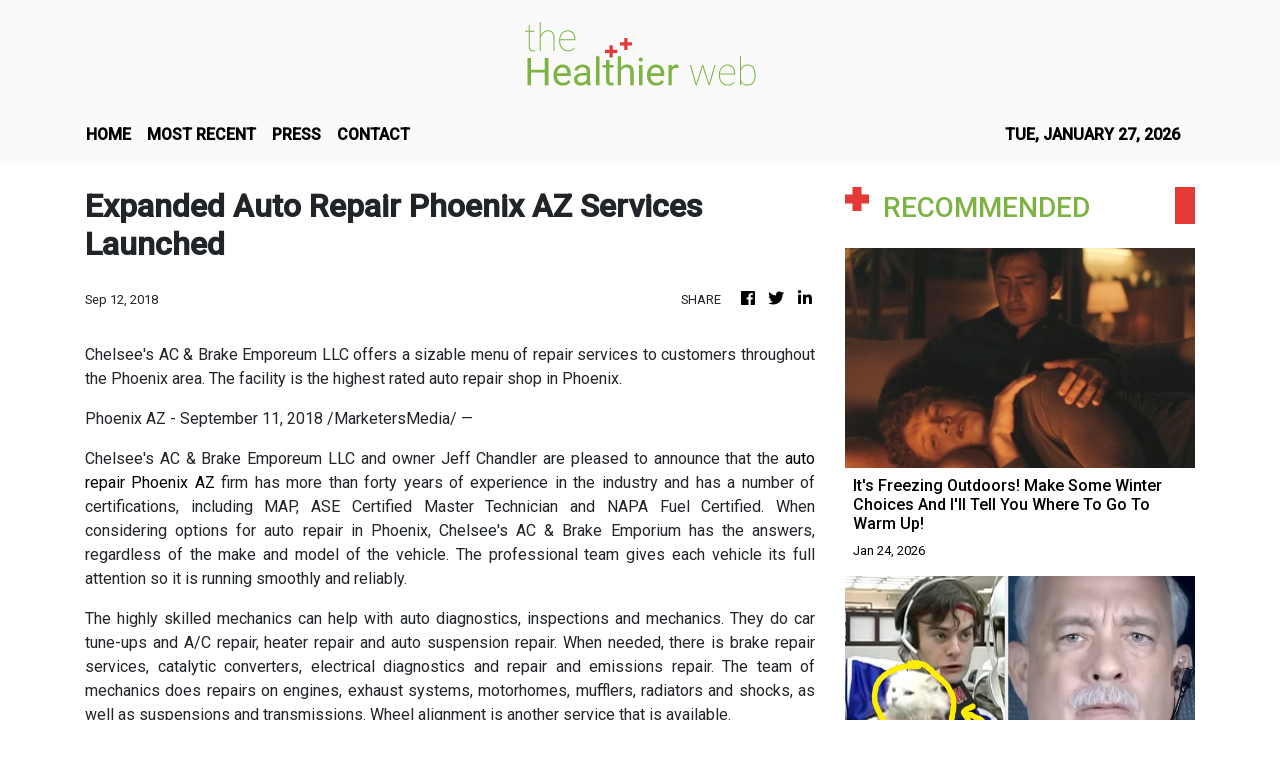

--- FILE ---
content_type: text/html; charset=utf-8
request_url: https://us-central1-vertical-news-network.cloudfunctions.net/get/fetch-include-rss
body_size: 29323
content:
[
  {
    "id": 112661344,
    "title": "It's Freezing Outdoors! Make Some Winter Choices And I'll Tell You Where To Go To Warm Up!",
    "summary": "Are you coming to the cottage?\n\n\nView Entire Post ›",
    "slug": "its-freezing-outdoors-make-some-winter-choices-and-ill-tell-you-where-to-go-to-warm-up",
    "link": "https://www.buzzfeed.com/ellie4me/its-freezing-outdoors-make-some-winter-choices-a",
    "date_published": "2026-01-24T11:51:02.000Z",
    "images": "https://img.buzzfeed.com/buzzfeed-static/static/2026-01/23/14/thumb/CFOqpwsLg.jpg?crop=1245:830;3,0&resize=1250:830",
    "categories": "2828,199,782,3240,3249,3252,3254,3258,3259,3286,3296,3297,3299",
    "img_id": "0",
    "caption": "",
    "country": "Worldwide",
    "source_type": "rss",
    "source": "BuzzFeed"
  },
  {
    "id": 112441643,
    "title": "Travellers Are Sharing The Most \"This Can't Be Happening?!\" Plane Rides They've Ever Been On, And Yeah, I'm Walking Everywhere Now",
    "summary": "As the granddaughter of a plane crash survivor, I want you to know that everything will be okay.\n\n\nView Entire Post ›",
    "slug": "travellers-are-sharing-the-most-this-cant-be-happening-plane-rides-theyve-ever-been-on-and-yeah-im-walking-everywhere-now",
    "link": "https://www.buzzfeed.com/jennifer_mcphee/horrifying-airplane-stories",
    "date_published": "2026-01-24T11:25:10.000Z",
    "images": "https://img.buzzfeed.com/buzzfeed-static/static/2026-01/19/22/thumb/SM52OOZOe.jpg?crop=2988:1992;6,0&resize=1250:830",
    "categories": "2828,199,782,3240,3249,3252,3254,3258,3259,3286,3296,3297,3299",
    "img_id": "0",
    "caption": "",
    "country": "Worldwide",
    "source_type": "rss",
    "source": "BuzzFeed"
  },
  {
    "id": 111561998,
    "title": "\"Many Tourists Don't Make It To The Morning\": Locals Are Sharing The Common Tourist Mistakes That Are So Dangerous, They Could Literally Kill You",
    "summary": "\"The horses WILL bite you.\"\n\n\nView Entire Post ›",
    "slug": "many-tourists-dont-make-it-to-the-morning-locals-are-sharing-the-common-tourist-mistakes-that-are-so-dangerous-they-could-literally-kill-you",
    "link": "https://www.buzzfeed.com/abbyzinman/locals-dangerous-tourist-mistakes",
    "date_published": "2026-01-24T11:25:05.000Z",
    "images": "https://img.buzzfeed.com/buzzfeed-static/static/2026-01/09/15/thumb/ktQlBXblPG.jpg?crop=1245:830;3,0&resize=1250:830",
    "categories": "2828,199,782,3240,3249,3252,3254,3258,3259,3286,3296,3297,3299",
    "img_id": "0",
    "caption": "",
    "country": "Worldwide",
    "source_type": "rss",
    "source": "BuzzFeed"
  },
  {
    "id": 112663364,
    "title": "K-drama casting news about Shin Min-a, Ha Ji-won, Lee Yul-eum and more",
    "summary": "Love appears to be in the air this week in the K-drama industry, with a spate of casting announcements for coming romance series making the rounds.\nRead on to find out more.\nWed Thu Fri\nIn what would be her first role following her marriage to Kim Woo-bin in December, Shin Min-a (Hometown Cha-Cha-Cha) is considering an offer for the drama Wed Thu Fri. Reports indicate that Lee Jin-wook has also been offered a part, though his agency has not yet confirmed.\nThe title of the show refers to a...",
    "slug": "kdrama-casting-news-about-shin-mina-ha-jiwon-lee-yuleum-and-more",
    "link": "https://www.scmp.com/lifestyle/k-drama/k-drama/article/3340960/k-drama-casting-news-about-shin-min-ha-ji-won-lee-yul-eum-and-more?utm_source=rss_feed",
    "date_published": "2026-01-24T11:15:07.000Z",
    "images": "https://cdn.i-scmp.com/sites/default/files/styles/1280x720/public/d8/images/canvas/2026/01/23/644020cf-742f-4c17-a010-9ce8c9d253da_8c2b2b05.jpg?itok=IkS5uXaP&v=1769152649",
    "categories": "2828,199,782,3240,3249,3252,3254,3258,3259,3286,3296,3297,3299",
    "img_id": "0",
    "caption": "",
    "country": "Worldwide",
    "source_type": "rss",
    "source": "South China Morning Post"
  },
  {
    "id": 112256212,
    "title": "People From All Over The World Are Calling Out Their Country's Most Overrated Food — And Naming The Dish That Deserves The Spotlight Instead",
    "summary": "I'm drooling reading these. \n\n\nView Entire Post ›",
    "slug": "people-from-all-over-the-world-are-calling-out-their-countrys-most-overrated-food-and-naming-the-dish-that-deserves-the-spotlight-instead",
    "link": "https://www.buzzfeed.com/savannah3ip/foods-that-are-shockingly-popular",
    "date_published": "2026-01-24T10:25:08.000Z",
    "images": "https://img.buzzfeed.com/buzzfeed-static/static/2026-01/16/20/thumb/o3pLdII1P.jpg?crop=1245:830;3,0&resize=1250:830",
    "categories": "2828,199,782,3240,3249,3252,3254,3258,3259,3286,3296,3297,3299",
    "img_id": "0",
    "caption": "",
    "country": "Worldwide",
    "source_type": "rss",
    "source": "BuzzFeed"
  },
  {
    "id": 112653736,
    "title": "Who is Kris Jenner’s glamorous niece, Natalie Zettel – who just turned 28?",
    "summary": "Kris Jenner recently shared a sweet Instagram Story to congratulate her niece, Natalie Zettel, on her birthday. “Happy birthday @nataliezettel. I hope you have the most magical day! Love you!” the momager wrote, sharing a picture of her and Zettel with grandma MJ, who viewers might be familiar with if they’ve been keeping up with the Kardashians.\n\nHere’s everything you need to know about Natalie Zettel.\nNatalie Zettel is an influencer\n\nZettel was born in January 1998. The 28-year-old could...",
    "slug": "who-is-kris-jenners-glamorous-niece-natalie-zettel-who-just-turned-28",
    "link": "https://www.scmp.com/magazines/style/people/celebrities/article/3340993/who-kris-jenners-glamorous-niece-natalie-zettel-who-just-turned-28?utm_source=rss_feed",
    "date_published": "2026-01-24T10:00:10.000Z",
    "images": "https://cdn.i-scmp.com/sites/default/files/styles/1280x720/public/d8/images/canvas/2026/01/23/824692b7-233a-45ab-8c19-45c4aada5445_e2ab276b.jpg?itok=bJ3Ds8Lq&v=1769157624",
    "categories": "2828,199,782,3240,3249,3252,3254,3258,3259,3286,3296,3297,3299",
    "img_id": "0",
    "caption": "",
    "country": "Worldwide",
    "source_type": "rss",
    "source": "South China Morning Post"
  },
  {
    "id": 112661342,
    "title": "Travel Math: When Flying Costs as Much as the Train, Who Wins?",
    "summary": "Amtrak says dynamic pricing has helped strengthen its finances, but travelers often grumble at the cost, especially for last-minute travel. Still, the train has a secret weapon: avoiding the airport.",
    "slug": "travel-math-when-flying-costs-as-much-as-the-train-who-wins",
    "link": "https://www.nytimes.com/2026/01/24/us/politics/amtrak-dynamic-pricing-flying.html",
    "date_published": "2026-01-24T10:00:07.000Z",
    "images": "https://static01.nyt.com/images/2026/01/15/multimedia/00xp-amtrak-gcvz/00xp-amtrak-gcvz-mediumSquareAt3X.jpg",
    "categories": "2828,199,782,3240,3249,3252,3254,3258,3259,3286,3296,3297,3299",
    "img_id": "0",
    "caption": "",
    "country": "Worldwide",
    "source_type": "rss",
    "source": "New York TImes"
  },
  {
    "id": 112653735,
    "title": "Year of the Horse 2026: what does AI predict the ‘Double Fire’ event has in store for us?",
    "summary": "Are your loved ones in luck this year? See our predictions for all the zodiac signs in the Year of the Horse.\nFortune-tellers and feng shui masters have locked in their predictions for the Year of the Fire Horse, which begins on February 17. This rare “Double Fire” event occurs only once every 60 years and is symbolic of intensity, vitality and forward momentum.\nHistorically, the Fire Horse is known to gallop through stagnant traditions, bringing a whirlwind of transformation that can shift from...",
    "slug": "year-of-the-horse-2026-what-does-ai-predict-the-double-fire-event-has-in-store-for-us",
    "link": "https://www.scmp.com/lifestyle/chinese-culture/article/3340786/year-horse-2026-what-does-ai-predict-double-fire-event-has-store-us?utm_source=rss_feed",
    "date_published": "2026-01-24T09:15:09.000Z",
    "images": "https://cdn.i-scmp.com/sites/default/files/styles/1280x720/public/d8/images/canvas/2026/01/22/277b96b4-f1ef-44b1-b157-60f6787d71a1_ff37de03.jpg?itok=4dS4mRmH&v=1769059075",
    "categories": "2828,199,782,3240,3249,3252,3254,3258,3259,3286,3296,3297,3299",
    "img_id": "0",
    "caption": "",
    "country": "Worldwide",
    "source_type": "rss",
    "source": "South China Morning Post"
  },
  {
    "id": 112654400,
    "title": "Does creatine work for menopausal symptoms? Doctors weigh in",
    "summary": "What the medical literature suggests on who and what might benefit from creatine supplementation and what's less clear.",
    "slug": "does-creatine-work-for-menopausal-symptoms-doctors-weigh-in",
    "link": "https://www.cbc.ca/news/health/creatine-menopause-second-opinion-9.7058231?cmp=rss",
    "date_published": "2026-01-24T09:00:00.000Z",
    "images": "https://i.cbc.ca/ais/32104d2d-4f02-48b7-a970-90645f17d2b1,1769189049135/full/max/0/default.jpg?im=Crop%2Crect%3D%2853%2C23%2C1673%2C941%29%3BResize%3D%28620%29",
    "categories": "2828,199,782,3240,3249,3252,3254,3258,3259,3286,3296,3297,3299",
    "img_id": "0",
    "caption": "",
    "country": "Worldwide",
    "source_type": "rss",
    "source": "CBC"
  },
  {
    "id": 112651729,
    "title": "FITUR 2026 opens its doors to travellers over the weekend",
    "summary": "The 46th edition of the International Tourism Fair ends its first three days, dedicated exclusively to the industry professionals, with a positive balance that reflects an excellent year for tourism and forecasts continued growth in 2026.\n\n After three business-focused professional days, FITUR opens its doors to travellers over the weekend, who will be able to explore a wide range of destinations thanks to the participation of 161 countries, 111 of them with official representation, as well as enjoy a varied programme of activities organised by exhibitors.",
    "slug": "fitur-2026-opens-its-doors-to-travellers-over-the-weekend",
    "link": "https://www.breakingtravelnews.com/news/article/fitur-2026-opens-its-doors-to-travellers-over-the-weekend/",
    "date_published": "2026-01-24T08:27:01.000Z",
    "images": "https://www.breakingtravelnews.com/images/sized/images/uploads/news-events/1540657888121-600x315.jpg",
    "categories": "2828,199,782,3240,3249,3252,3254,3258,3259,3286,3296,3297,3299",
    "img_id": "0",
    "caption": "",
    "country": "Worldwide",
    "source_type": "rss",
    "source": "Breaking Travel News"
  },
  {
    "id": 111692098,
    "title": "If You've Done 85% Of These Popular Bucket List Items, Congratulations, You're Waaaay Cooler Than The Average Person",
    "summary": "Some of these are controversial. \n\n\nView Entire Post ›",
    "slug": "if-youve-done-85-of-these-popular-bucket-list-items-congratulations-youre-waaaay-cooler-than-the-average-person",
    "link": "https://www.buzzfeed.com/savannah3ip/2026-bucketlist",
    "date_published": "2026-01-24T08:25:05.000Z",
    "images": "https://img.buzzfeed.com/buzzfeed-static/static/2026-01/16/00/thumb/3a-4D94HF.jpg?crop=2988:1992;6,0&resize=1250:830",
    "categories": "2828,199,782,3240,3249,3252,3254,3258,3259,3286,3296,3297,3299",
    "img_id": "0",
    "caption": "",
    "country": "Worldwide",
    "source_type": "rss",
    "source": "BuzzFeed"
  },
  {
    "id": 112651730,
    "title": "The First International Summit on Communication and Tourism aims to become “a major global milestone",
    "summary": "The first International Summit on Communication and Tourism, organized by FITUR and Agencia EFE and held as part of FITUR 2026, took place on Friday with the ambition of becoming “one of the major global milestones as a source of knowledge for professionals in communication and tourism”. This was stated at the opening session by José Vicente de los Mozos, President of the Executive Committee of IFEMA MADRID.",
    "slug": "the-first-international-summit-on-communication-and-tourism-aims-to-become-a-major-global-milestone",
    "link": "https://www.breakingtravelnews.com/news/article/the-first-international-summit-on-communication-and-tourism-aims-to-become/",
    "date_published": "2026-01-24T08:24:33.000Z",
    "images": "https://www.breakingtravelnews.com/images/sized/images/uploads/news-events/1540625213902_copy-600x315.png",
    "categories": "2828,199,782,3240,3249,3252,3254,3258,3259,3286,3296,3297,3299",
    "img_id": "0",
    "caption": "",
    "country": "Worldwide",
    "source_type": "rss",
    "source": "Breaking Travel News"
  },
  {
    "id": 112651731,
    "title": "The seventh edition of FITURNEXT invites placing water at the heart of sustainable tourism mgmt",
    "summary": "FITURNEXT, FITUR’s Sustainability Observatory, supported by Aqualia, a benchmark brand in the management of the integrated water cycle, has concluded its seventh edition with a focus on water and on the role of tourism as an ally in the sustainable and responsible management of this resource. Throughout its sessions, more than 40 experts from the public and private sectors took part in this forum to share best practices and present innovative solutions and technologies that are already helping to transform the tourism sector.",
    "slug": "the-seventh-edition-of-fiturnext-invites-placing-water-at-the-heart-of-sustainable-tourism-mgmt",
    "link": "https://www.breakingtravelnews.com/news/article/the-seventh-edition-of-fiturnext-invites-placing-water-at-the-heart-of-sust/",
    "date_published": "2026-01-24T08:22:07.000Z",
    "images": "https://www.breakingtravelnews.com/images/sized/images/uploads/news-events/1540657885036-600x315.jpg",
    "categories": "2828,199,782,3240,3249,3252,3254,3258,3259,3286,3296,3297,3299",
    "img_id": "0",
    "caption": "",
    "country": "Worldwide",
    "source_type": "rss",
    "source": "Breaking Travel News"
  },
  {
    "id": 112651732,
    "title": "FITUR 4all highlights a 10% increase in tourists with reduced mobility in Spain in 2025",
    "summary": "Participants at FITUR 4all highlighted on Friday that Spain recorded a 10% increase in tourists with some form of reduced mobility in 2025, underlining the need to continue working to firmly establish the country as a leading global reference for tourism for all. The specialized FITUR section brought together experts, institutional representatives and business leaders, who emphasized accessibility as a driver of competitiveness, innovation and positive impact within the tourism sector.",
    "slug": "fitur-4all-highlights-a-10-increase-in-tourists-with-reduced-mobility-in-spain-in-2025",
    "link": "https://www.breakingtravelnews.com/news/article/fitur-4all-highlights-a-10-increase-in-tourists-with-reduced-mobility-in-sp/",
    "date_published": "2026-01-24T08:17:24.000Z",
    "images": "https://www.breakingtravelnews.com/images/sized/images/uploads/news-events/1540657882247-600x315.jpg",
    "categories": "2828,199,782,3240,3249,3252,3254,3258,3259,3286,3296,3297,3299",
    "img_id": "0",
    "caption": "",
    "country": "Worldwide",
    "source_type": "rss",
    "source": "Breaking Travel News"
  },
  {
    "id": 112644393,
    "title": "How the ‘Guinness effect’ is brewing success for other stouts and porters",
    "summary": "Last year, London Black, a nitro porter beer from independent craft brewer Anspach & Hobday in South London, was named the UK’s No 1 beer in the Top 50 UK Beer Awards, unseating 2024’s winner, Deya Steady Rolling Man pale ale.\nThe judges were explicit about the context of its win, stating: “The resurgence of stout and the popularity of Guinness have no doubt helped to drive its success.”\nThe legendary Irish brand has one of the most seductive marketing histories in modern drinks.\nFrom 1920s...",
    "slug": "how-the-guinness-effect-is-brewing-success-for-other-stouts-and-porters",
    "link": "https://www.scmp.com/lifestyle/food-drink/article/3340821/how-guinness-effect-brewing-success-other-stouts-and-porters?utm_source=rss_feed",
    "date_published": "2026-01-24T08:15:09.000Z",
    "images": "https://cdn.i-scmp.com/sites/default/files/styles/1280x720/public/d8/images/canvas/2026/01/23/dbc60253-6ead-422d-993c-fd8542041a59_3288baaf.jpg?itok=cQ9cIypX&v=1769145923",
    "categories": "2828,199,782,3240,3249,3252,3254,3258,3259,3286,3296,3297,3299",
    "img_id": "0",
    "caption": "",
    "country": "Worldwide",
    "source_type": "rss",
    "source": "South China Morning Post"
  },
  {
    "id": 112651733,
    "title": "FITUR 2026 announces the winners of the Best Stand Award and the Sustainable Stand Award",
    "summary": "The International Tourism Trade Fair highlights the designs of Castilla y León, Madrid and Galicia in the Autonomous Communities category; Guatemala, Abu Dhabi and Egypt in Countries and Regions; and Vincci, Meliá and Alsa in the Companies category. The Government of Cantabria, Grupo Piñero, the Castelldefels City Council and Turismo de Galicia are recognized for their commitment to sustainable participation.",
    "slug": "fitur-2026-announces-the-winners-of-the-best-stand-award-and-the-sustainable-stand-award",
    "link": "https://www.breakingtravelnews.com/news/article/fitur-2026-announces-the-winners-of-the-best-stand-award-and-the-sustainabl/",
    "date_published": "2026-01-24T08:06:25.000Z",
    "images": "https://www.breakingtravelnews.com/images/sized/images/uploads/news-events/IMG_Sustainable_Stand_Awards-600x315.jpg",
    "categories": "2828,199,782,3240,3249,3252,3254,3258,3259,3286,3296,3297,3299",
    "img_id": "0",
    "caption": "",
    "country": "Worldwide",
    "source_type": "rss",
    "source": "Breaking Travel News"
  },
  {
    "id": 112643072,
    "title": "Car review: Aston Martin Vanquish Volante",
    "summary": "Car expert Jeremy Taylor shares his thoughts on Aston Martin's new Vanquish Volante supercar\nThe post Car review: Aston Martin Vanquish Volante appeared first on Business Traveller.",
    "slug": "car-review-aston-martin-vanquish-volante",
    "link": "https://www.businesstraveller.com/tried-tested/cars-tried-tested/car-review-aston-martin-vanquish-volante/",
    "date_published": "2026-01-24T08:00:00.000Z",
    "images": "https://www.businesstraveller.com/wp-content/uploads/2026/01/PAAston-Martin-Vanquish-Volante_01-e1767977076657-1024x689.jpg",
    "categories": "2828,199,782,3240,3249,3252,3254,3258,3259,3286,3296,3297,3299",
    "img_id": "0",
    "caption": "",
    "country": "Worldwide",
    "source_type": "rss",
    "source": "Business Traveller"
  },
  {
    "id": 112643071,
    "title": "Smart Travel: AI-Powered Travel Tools",
    "summary": "These AI-powered travel tools will make your next African trip easier to plan – and more enjoyable when you get there\nThe post Smart Travel: AI-Powered Travel Tools appeared first on Business Traveller.",
    "slug": "smart-travel-aipowered-travel-tools",
    "link": "https://www.businesstraveller.com/insights/smart-travel-ai-powered-travel-tools/",
    "date_published": "2026-01-24T08:00:00.000Z",
    "images": "https://www.businesstraveller.com/wp-content/uploads/2026/01/GettyImages-2212716077-1-1024x580.jpg",
    "categories": "2828,199,782,3240,3249,3252,3254,3258,3259,3286,3296,3297,3299",
    "img_id": "0",
    "caption": "",
    "country": "Worldwide",
    "source_type": "rss",
    "source": "Business Traveller"
  },
  {
    "id": 112652411,
    "title": "StarDream Cruises showcases India’s spirit of togetherness through new brand films",
    "summary": "StarDream Cruises has launched two new brand films, A World Between SEA & SKY and A Voyage Called India - A Heart That Sails With Us, capturing its evolving focus on culturally resonant, experience-led cruising. Centred on the theme Disconnect to Reconnect and the tagline Perfect Moments, the campaign highlights ease, connection, and inclusion for Indian travellers, with A Voyage Called India also set for a Republic Day cinema release across 63 screens.",
    "slug": "stardream-cruises-showcases-indias-spirit-of-togetherness-through-new-brand-films",
    "link": "https://travel.economictimes.indiatimes.com/news/tourism/cruise/stardream-cruises-launches-inspiring-brand-films-celebrating-indias-cultural-diversity-and-togetherness/127362233",
    "date_published": "2026-01-24T07:29:00.000Z",
    "images": "https://etimg.etb2bimg.com/thumb/img-size-107006/127362233.cms",
    "categories": "2828,199,782,3240,3249,3252,3254,3258,3259,3286,3296,3297,3299",
    "img_id": "0",
    "caption": "",
    "country": "Worldwide",
    "source_type": "rss",
    "source": "India Times"
  },
  {
    "id": 112643070,
    "title": "Aman at Sea opens reservations for Amangati’s inaugural 2027 Mediterranean Voyages",
    "summary": "Aman at Sea has unveiled the debut itineraries for Amangati, its first ocean-going superyacht, with reservations now open for Spring 2027. The 180-metre vessel will operate five- to eight-night voyages across the Mediterranean, combining Aman’s design philosophy of space, privacy and tranquillity with immersive, culturally timed itineraries including stops along the French Riviera, Dalmatian Coast and Venice.",
    "slug": "aman-at-sea-opens-reservations-for-amangatis-inaugural-2027-mediterranean-voyages",
    "link": "https://travel.economictimes.indiatimes.com/news/tourism/cruise/luxury-yacht-amangati-launches-mediterranean-voyages-for-2027/127361330",
    "date_published": "2026-01-24T05:18:00.000Z",
    "images": "https://etimg.etb2bimg.com/thumb/img-size-739822/127361330.cms",
    "categories": "2828,199,782,3240,3249,3252,3254,3258,3259,3286,3296,3297,3299",
    "img_id": "0",
    "caption": "",
    "country": "Worldwide",
    "source_type": "rss",
    "source": "India Times"
  },
  {
    "id": 112635423,
    "title": "Famous San Francisco Chinatown restaurant House of Nanking gets its own cookbook",
    "summary": "Kathy Fang remembers standing on a little stool in the kitchen of her San Francisco home, learning to cook beside her grandmother.\n“She taught me how to cook using a wok when I was very young,” says the chef. “The first dish I ever made was stir-fried Shanghai baby bok choi. There were no measurements – just instinct, tasting, adjusting.”\nThose early lessons in intuition were reinforced daily in a very different kitchen: House of Nanking, the restaurant founded by her father, Peter Fang, nearly...",
    "slug": "famous-san-francisco-chinatown-restaurant-house-of-nanking-gets-its-own-cookbook",
    "link": "https://www.scmp.com/lifestyle/food-drink/article/3340832/famous-san-francisco-chinatown-restaurant-house-nanking-gets-its-own-cookbook?utm_source=rss_feed",
    "date_published": "2026-01-24T04:45:09.000Z",
    "images": "https://cdn.i-scmp.com/sites/default/files/styles/1280x720/public/d8/images/canvas/2026/01/23/330f2bab-1f46-4ad9-bb23-b62c3c28d26c_9db7499d.jpg?itok=HTyclB7z&v=1769164887",
    "categories": "2828,199,782,3240,3249,3252,3254,3258,3259,3286,3296,3297,3299",
    "img_id": "0",
    "caption": "",
    "country": "Worldwide",
    "source_type": "rss",
    "source": "South China Morning Post"
  },
  {
    "id": 112305917,
    "title": "15 Disney Rides That Permanently Closed Forever, And I Didn't Realize Why They Were Shut Down For Good",
    "summary": "This one ride was NOT made for children.\n\n\nView Entire Post ›",
    "slug": "15-disney-rides-that-permanently-closed-forever-and-i-didnt-realize-why-they-were-shut-down-for-good",
    "link": "https://www.buzzfeed.com/ravenishak/closed-disney-park-rides",
    "date_published": "2026-01-24T04:25:05.000Z",
    "images": "https://img.buzzfeed.com/buzzfeed-static/static/2026-01/23/16/thumb/ClKhD-kYI.jpg?crop=2987:1991;6,0&resize=1250:830",
    "categories": "2828,199,782,3240,3249,3252,3254,3258,3259,3286,3296,3297,3299",
    "img_id": "0",
    "caption": "",
    "country": "Worldwide",
    "source_type": "rss",
    "source": "BuzzFeed"
  },
  {
    "id": 112615472,
    "title": "Travel Is Expensive, But These 31 Things Are Here To Save You A Little Money At Every Step Of Your Journey",
    "summary": "Because you've got active plans going on in the group chat.\n\n\nView Entire Post ›",
    "slug": "travel-is-expensive-but-these-31-things-are-here-to-save-you-a-little-money-at-every-step-of-your-journey",
    "link": "https://www.buzzfeed.com/elizabethlilly/travel-save-money-products-2026",
    "date_published": "2026-01-24T03:32:09.000Z",
    "images": "https://img.buzzfeed.com/buzzfeed-static/static/2026-01/16/15/thumb/N1nH44ftb.jpg?crop=2988:1992;6,0&resize=1250:830",
    "categories": "2828,199,782,3240,3249,3252,3254,3258,3259,3286,3296,3297,3299",
    "img_id": "0",
    "caption": "",
    "country": "Worldwide",
    "source_type": "rss",
    "source": "BuzzFeed"
  },
  {
    "id": 112256214,
    "title": "Only Someone With An Extremely High IQ Can Pass This International Flags Quiz",
    "summary": "Let's see how international your brain really is.\n\n\nView Entire Post ›",
    "slug": "only-someone-with-an-extremely-high-iq-can-pass-this-international-flags-quiz",
    "link": "https://www.buzzfeed.com/trendyghost618/flag-trivia-quiz",
    "date_published": "2026-01-24T02:25:04.000Z",
    "images": "https://img.buzzfeed.com/buzzfeed-static/static/2026-01/13/19/thumb/8Ku2Y7yBM.jpg?crop=1245:830;3,0&resize=1250:830",
    "categories": "2828,199,782,3240,3249,3252,3254,3258,3259,3286,3296,3297,3299",
    "img_id": "0",
    "caption": "",
    "country": "Worldwide",
    "source_type": "rss",
    "source": "BuzzFeed"
  },
  {
    "id": 112616490,
    "title": "China probe into Trip.com zeroes in on algorithms, prices after vendor backlash: analysts",
    "summary": "Chinese regulators are targeting one of the world’s biggest travel platforms in an anti-monopoly probe after complaints it had hurt travellers and travel operators in China’s expansive tourism market, analysts said.\nUnlike the broad legal actions against Chinese tech firms and cram schools five years ago, the investigation into Trip.com is seen as a relatively isolated case – yet one that might precipitate others – in response to issues over commissions, exclusivity and the sophisticated use of...",
    "slug": "china-probe-into-tripcom-zeroes-in-on-algorithms-prices-after-vendor-backlash-analysts",
    "link": "https://www.scmp.com/tech/policy/article/3341019/china-probe-tripcom-zeroes-algorithms-prices-after-vendor-backlash-analysts?utm_source=rss_feed",
    "date_published": "2026-01-24T01:30:15.000Z",
    "images": "https://cdn.i-scmp.com/sites/default/files/styles/1280x720/public/d8/images/canvas/2026/01/23/805fedef-72b4-4ddf-ae21-97c6865036c9_f716b508.jpg?itok=yT9Byp2E&v=1769161785",
    "categories": "2828,199,782,3240,3249,3252,3254,3258,3259,3286,3296,3297,3299",
    "img_id": "0",
    "caption": "",
    "country": "Worldwide",
    "source_type": "rss",
    "source": "South China Morning Post"
  },
  {
    "id": 112471638,
    "title": "How This Weekend’s Winter Storm Could Affect Your Travel Plans",
    "summary": "Ice, sleet and major snowfall are threatening to snarl travel across much of the Eastern U.S. Here’s what to know.",
    "slug": "how-this-weekends-winter-storm-could-affect-your-travel-plans",
    "link": "https://www.nytimes.com/2026/01/22/travel/winter-storm-travel-airlines.html",
    "date_published": "2026-01-24T00:33:10.000Z",
    "images": "https://static01.nyt.com/images/2026/01/22/multimedia/22trav-storm-gmqf/22trav-storm-gmqf-mediumSquareAt3X.jpg",
    "categories": "2828,199,782,3240,3249,3252,3254,3258,3259,3286,3296,3297,3299",
    "img_id": "0",
    "caption": "",
    "country": "Worldwide",
    "source_type": "rss",
    "source": "New York TImes"
  },
  {
    "id": 112616491,
    "title": "Was Chinese princess Hang Li Po, sent to marry a Malaysian sultan, a real person?",
    "summary": "The New Year began on a convivial note for me, with friends visiting from afar. The Witzke family flew into Kuala Lumpur from Sydney for a week-long holiday, and our itinerary included sights in and around the Malaysian capital, as well as in Malacca, a Unesco World Heritage site known in Malaysia as Melaka.\nBefore becoming one of Malaysia’s 13 states, Malacca had been a British possession that, together with Singapore, Penang and other territories, formed the Straits Settlements. Prior to...",
    "slug": "was-chinese-princess-hang-li-po-sent-to-marry-a-malaysian-sultan-a-real-person",
    "link": "https://www.scmp.com/lifestyle/chinese-culture/article/3340824/was-chinese-princess-hang-li-po-sent-marry-malaysian-sultan-real-person?utm_source=rss_feed",
    "date_published": "2026-01-24T00:15:10.000Z",
    "images": "https://cdn.i-scmp.com/sites/default/files/styles/1280x720/public/d8/images/canvas/2026/01/22/eeb18a61-047e-4733-8beb-89d07e7cf4ad_7ae1dd19.jpg?itok=K64SNujq&v=1769069899",
    "categories": "2828,199,782,3240,3249,3252,3254,3258,3259,3286,3296,3297,3299",
    "img_id": "0",
    "caption": "",
    "country": "Worldwide",
    "source_type": "rss",
    "source": "South China Morning Post"
  },
  {
    "id": 112607256,
    "title": "Gene-edited pigs deemed safe to eat by Health Canada",
    "summary": "Food made from pigs engineered to be resistant to a porcine virus are as safe and nutritious to eat as pork currently on the market, Health Canada said Friday.",
    "slug": "geneedited-pigs-deemed-safe-to-eat-by-health-canada",
    "link": "https://www.cbc.ca/news/health/pigs-crispr-gene-editing-9.7059040?cmp=rss",
    "date_published": "2026-01-23T23:55:50.000Z",
    "images": "https://i.cbc.ca/ais/8abfc6d4-a290-4621-981d-873341ac8154,1769208843241/full/max/0/default.jpg?im=Crop%2Crect%3D%280%2C208%2C4000%2C2250%29%3BResize%3D%28620%29",
    "categories": "2828,199,782,3240,3249,3252,3254,3258,3259,3286,3296,3297,3299",
    "img_id": "0",
    "caption": "",
    "country": "Worldwide",
    "source_type": "rss",
    "source": "CBC"
  },
  {
    "id": 112606586,
    "title": "What is ‘soft January’? New trend helps you start the year being kinder to yourself",
    "summary": "For many people in Hong Kong and elsewhere, January is a month of reinvention during which we feel compelled to join a gym, start dieting, detox or set an ambitious resolution.\nBut a quieter counter-trend, known as “soft January”, is emerging. It reflects a growing desire to begin the year with gentleness rather than urgency, focusing on self-love rather than self-criticism.\nFor Tammy Hackman, a holistic health coach who lives on Ma Wan island in Hong Kong, soft January was a personal practice...",
    "slug": "what-is-soft-january-new-trend-helps-you-start-the-year-being-kinder-to-yourself",
    "link": "https://www.scmp.com/lifestyle/health-wellness/article/3340772/what-soft-january-new-trend-helps-you-start-year-being-kinder-yourself?utm_source=rss_feed",
    "date_published": "2026-01-23T23:15:09.000Z",
    "images": "https://cdn.i-scmp.com/sites/default/files/styles/1280x720/public/d8/images/canvas/2026/01/22/32b57564-40d4-4acc-9514-3a7b4afe402f_99d90bb6.jpg?itok=XYblBr7i&v=1769053024",
    "categories": "2828,199,782,3240,3249,3252,3254,3258,3259,3286,3296,3297,3299",
    "img_id": "0",
    "caption": "",
    "country": "Worldwide",
    "source_type": "rss",
    "source": "South China Morning Post"
  },
  {
    "id": 112604570,
    "title": "Jamaica and TUI Group to explore Expansion into Latin America and Eastern Europe",
    "summary": "Minister of Tourism, Hon Edmund Bartlett has initiated talks with TUI Group, one of the world’s leading tourism companies, to enhance the destination’s presence in Latin America and Eastern Europe. By leveraging TUI’s extensive marketing network, Jamaica’s strategic initiative to diversify its tourism source markets and expand its presence would receive significant momentum.",
    "slug": "jamaica-and-tui-group-to-explore-expansion-into-latin-america-and-eastern-europe",
    "link": "https://www.breakingtravelnews.com/news/article/jamaica-and-tui-group-to-explore-expansion-into-latin-america-and-eastern-e/",
    "date_published": "2026-01-23T22:12:35.000Z",
    "images": "https://www.breakingtravelnews.com/images/sized/images/uploads/hotel/images-600x315.jpg",
    "categories": "2828,199,782,3240,3249,3252,3254,3258,3259,3286,3296,3297,3299",
    "img_id": "0",
    "caption": "",
    "country": "Worldwide",
    "source_type": "rss",
    "source": "Breaking Travel News"
  },
  {
    "id": 112575204,
    "title": "Airlines Cancel Hundreds of Flights In Anticipation of Powerful Winter Storm",
    "summary": "Airlines are canceling hundreds of flights over the weekend in anticipation of frigid weather and ice and now across much of the country.",
    "slug": "airlines-cancel-hundreds-of-flights-in-anticipation-of-powerful-winter-storm",
    "link": "https://www.nytimes.com/2026/01/23/business/airlines-travel-storm.html",
    "date_published": "2026-01-23T21:45:08.000Z",
    "images": "https://static01.nyt.com/images/2026/01/23/multimedia/23biz-airlines-prep-flmb/23biz-airlines-prep-flmb-mediumSquareAt3X.jpg",
    "categories": "2828,199,782,3240,3249,3252,3254,3258,3259,3286,3296,3297,3299",
    "img_id": "0",
    "caption": "",
    "country": "Worldwide",
    "source_type": "rss",
    "source": "New York TImes"
  },
  {
    "id": 112626617,
    "title": "B.C. mom with Stage 4 cancer says months-long wait to see oncologist put her at risk",
    "summary": "A Port Moody, B.C., mother of two says she had to wait three months after being diagnosed with breast cancer to see an oncologist. She worries that wait has cost her precious time. B.C. Cancer data shows that while wait times are improving, British Columbia continues to lag behind other provinces.",
    "slug": "bc-mom-with-stage-4-cancer-says-monthslong-wait-to-see-oncologist-put-her-at-risk",
    "link": "https://www.cbc.ca/news/canada/british-columbia/bc-mother-stage-4-cancer-care-wait-times-risk-9.7058651?cmp=rss",
    "date_published": "2026-01-23T21:09:08.000Z",
    "images": "https://i.cbc.ca/ais/4c4b51be-5e5a-40b7-acab-8f6df0083389,1769199297576/full/max/0/default.jpg?im=Crop%2Crect%3D%280%2C1213%2C2316%2C1302%29%3BResize%3D%28620%29",
    "categories": "2828,199,782,3240,3249,3252,3254,3258,3259,3286,3296,3297,3299",
    "img_id": "0",
    "caption": "",
    "country": "Worldwide",
    "source_type": "rss",
    "source": "CBC"
  },
  {
    "id": 112362407,
    "title": "Travel Trends in 2026: Uncertainty, Face Scans and ‘Microvacations’",
    "summary": "Global travel is surging. So is international apprehension. Here’s a look at what travelers can expect in the coming year.",
    "slug": "travel-trends-in-2026-uncertainty-face-scans-and-microvacations",
    "link": "https://www.nytimes.com/explain/2026/01/21/travel/2026-travel-trends-vacation",
    "date_published": "2026-01-23T21:09:07.000Z",
    "images": "https://static01.nyt.com/images/2026/01/21/travel/21Trends-main/21Trends-main-mediumSquareAt3X.jpg",
    "categories": "2828,199,782,3240,3249,3252,3254,3258,3259,3286,3296,3297,3299",
    "img_id": "0",
    "caption": "",
    "country": "Worldwide",
    "source_type": "rss",
    "source": "New York TImes"
  },
  {
    "id": 112587633,
    "title": "Equine elegance from Hermès and others for the coming Year of the Fire Horse",
    "summary": "As the Year of the Horse approaches, the jewellery world is being drawn back to the majestic creature with which humanity has had one of its longest and closest relationships.\nLunar New Year begins on February 17, marking the end of the Year of the Wood Snake and the beginning of the Year of the Fire Horse. In Chinese astrology, each zodiac year is shaped not only by its animal but also by one of five elements: wood, fire, earth, metal or water. The relationship between the animal sign and its...",
    "slug": "equine-elegance-from-hermes-and-others-for-the-coming-year-of-the-fire-horse",
    "link": "https://www.scmp.com/magazines/style/luxury/jewellery/article/3341005/equine-elegance-hermes-and-others-coming-year-fire-horse?utm_source=rss_feed",
    "date_published": "2026-01-23T20:00:15.000Z",
    "images": "https://cdn.i-scmp.com/sites/default/files/styles/1280x720/public/d8/images/canvas/2026/01/23/53339c02-45cc-4ea8-83bf-af1e90fc6eea_a3f3bf2f.jpg?itok=Yb6iGC3N&v=1769159301",
    "categories": "2828,199,782,3240,3249,3252,3254,3258,3259,3286,3296,3297,3299",
    "img_id": "0",
    "caption": "",
    "country": "Worldwide",
    "source_type": "rss",
    "source": "South China Morning Post"
  },
  {
    "id": 112461634,
    "title": "The Average Person Has No Idea What These 30 Uniquely American Foods Are, So I'll Be Impressed If You Recognize Even 10 Of 'Em",
    "summary": "America — where \"salad\" means covered in mayo or Cool Whip.\n\n\nView Entire Post ›",
    "slug": "the-average-person-has-no-idea-what-these-30-uniquely-american-foods-are-so-ill-be-impressed-if-you-recognize-even-10-of-em",
    "link": "https://www.buzzfeed.com/angelicaamartinez/regional-american-food-trivia-quiz",
    "date_published": "2026-01-23T19:25:09.000Z",
    "images": "https://img.buzzfeed.com/buzzfeed-static/static/2026-01/16/21/thumb/BR-y5KJQ1.jpg?crop=1245:830;3,0&resize=1250:830",
    "categories": "2828,199,782,3240,3249,3252,3254,3258,3259,3286,3296,3297,3299",
    "img_id": "0",
    "caption": "",
    "country": "Worldwide",
    "source_type": "rss",
    "source": "BuzzFeed"
  },
  {
    "id": 112626618,
    "title": "N.B. report finds herbicides, heavy metals not the cause of 'most' undiagnosed neurological illnesses",
    "summary": "Environmental substances like herbicides and heavy metals are likely not causing the neurological symptoms reported by hundreds of New Brunswickers, an investigation by the province into the so-called mystery brain illness has concluded.",
    "slug": "nb-report-finds-herbicides-heavy-metals-not-the-cause-of-most-undiagnosed-neurological-illnesses",
    "link": "https://www.cbc.ca/news/canada/new-brunswick/undiagnosed-neurological-illness-new-brunswick-report-environmental-herbicide-mystery-brain-9.7057113?cmp=rss",
    "date_published": "2026-01-23T19:04:53.000Z",
    "images": "https://i.cbc.ca/ais/862f2160-1d11-4d97-acc9-3faf96fdd9ed,1769185375950/full/max/0/default.jpg?im=Crop%2Crect%3D%285%2C0%2C772%2C434%29%3BResize%3D%28620%29",
    "categories": "2828,199,782,3240,3249,3252,3254,3258,3259,3286,3296,3297,3299",
    "img_id": "0",
    "caption": "",
    "country": "Worldwide",
    "source_type": "rss",
    "source": "CBC"
  },
  {
    "id": 112502549,
    "title": "17 Wild, Horrifying, Or Staggering Differences Between Living In A Red Vs. Blue State, According To People Who've Lived In Both",
    "summary": "\"Red areas are very cheap to live in, but there aren't jobs. Blue areas have everything you could ever want, but you'll never be able to afford any of it.\"\n\n\nView Entire Post ›",
    "slug": "17-wild-horrifying-or-staggering-differences-between-living-in-a-red-vs-blue-state-according-to-people-whove-lived-in-both",
    "link": "https://www.buzzfeed.com/dannicaramirez/differences-between-red-and-blue-states",
    "date_published": "2026-01-23T18:25:05.000Z",
    "images": "https://img.buzzfeed.com/buzzfeed-static/static/2026-01/21/00/thumb/hSUMseTYZ.jpg?crop=1245:830;3,0&resize=1250:830",
    "categories": "2828,199,782,3240,3249,3252,3254,3258,3259,3286,3296,3297,3299",
    "img_id": "0",
    "caption": "",
    "country": "Worldwide",
    "source_type": "rss",
    "source": "BuzzFeed"
  },
  {
    "id": 112576892,
    "title": "Province releases final report on mystery neurological illness",
    "summary": "New Brunswick's chief medical officer of health will release findings on Friday from an investigation into cases of undiagnosed neurological illness.",
    "slug": "province-releases-final-report-on-mystery-neurological-illness",
    "link": "https://www.cbc.ca/player/play/9.7058078?cmp=rss",
    "date_published": "2026-01-23T17:08:24.000Z",
    "images": "https://i.cbc.ca/ais/8e4fe1bc-70fe-4cdc-9a25-cbd56fa19bf9,1769185975969/full/max/0/default.jpg?im=Crop%2Crect%3D%280%2C0%2C1920%2C1080%29%3BResize%3D%28620%29",
    "categories": "2828,199,782,3240,3249,3252,3254,3258,3259,3286,3296,3297,3299",
    "img_id": "0",
    "caption": "",
    "country": "Worldwide",
    "source_type": "rss",
    "source": "CBC"
  },
  {
    "id": 112441644,
    "title": "Flight Attendants Are Sharing Which Passenger Behaviors They Automatically Judge Someone For, And Every Traveler Should Take Notes",
    "summary": "\"It doesn't matter how attractive you are; you are immediately the most undesirable person on the plane after any of these.\"\n\n\nView Entire Post ›",
    "slug": "flight-attendants-are-sharing-which-passenger-behaviors-they-automatically-judge-someone-for-and-every-traveler-should-take-notes",
    "link": "https://www.buzzfeed.com/michelelbird/what-annoys-flight-attendants",
    "date_published": "2026-01-23T16:57:48.000Z",
    "images": "https://img.buzzfeed.com/buzzfeed-static/static/2026-01/15/06/thumb/SjyWg6rbD.jpg?crop=1245:830;3,0&resize=1250:830",
    "categories": "2828,199,782,3240,3249,3252,3254,3258,3259,3286,3296,3297,3299",
    "img_id": "0",
    "caption": "",
    "country": "Worldwide",
    "source_type": "rss",
    "source": "BuzzFeed"
  },
  {
    "id": 112575203,
    "title": "For Greenland Tourism, Trump’s Interest Creates Uncertainty",
    "summary": "Bookings to the island increased last year, and there are plans for two new airports. Threats from President Trump may change that.",
    "slug": "for-greenland-tourism-trumps-interest-creates-uncertainty",
    "link": "https://www.nytimes.com/2026/01/23/travel/greenland-tourism-trump.html",
    "date_published": "2026-01-23T16:53:32.000Z",
    "images": "https://static01.nyt.com/images/2026/01/23/multimedia/23Greenland-tourism-06-thbf/23Greenland-tourism-06-thbf-mediumSquareAt3X.jpg",
    "categories": "2828,199,782,3240,3249,3252,3254,3258,3259,3286,3296,3297,3299",
    "img_id": "0",
    "caption": "",
    "country": "Worldwide",
    "source_type": "rss",
    "source": "New York TImes"
  },
  {
    "id": 112522238,
    "title": "Spend $5K On An International Trip And I'll Guess Your Birth Month",
    "summary": "If you pick Italy, you must be born in...\n\n\nView Entire Post ›",
    "slug": "spend-5k-on-an-international-trip-and-ill-guess-your-birth-month",
    "link": "https://www.buzzfeed.com/mahimagonsalves07/pick-some-countries-to-visit-and-well-accurately",
    "date_published": "2026-01-23T16:37:55.000Z",
    "images": "https://img.buzzfeed.com/buzzfeed-static/static/2026-01/16/21/thumb/N2WsZD6QM.jpg?crop=2999:1999;0,0&resize=1250:830",
    "categories": "2828,199,782,3240,3249,3252,3254,3258,3259,3286,3296,3297,3299",
    "img_id": "0",
    "caption": "",
    "country": "Worldwide",
    "source_type": "rss",
    "source": "BuzzFeed"
  },
  {
    "id": 112575902,
    "title": "Lounge Review: Air France Lounge, Bordeaux",
    "summary": "Small, stylish, and unmistakably French, Air France’s Bordeaux lounge proves you don’t need Parisian scale to deliver charm, canelés, and a civilized pre-boarding pause.\nThe post Lounge Review: Air France Lounge, Bordeaux appeared first on Business Traveller.",
    "slug": "lounge-review-air-france-lounge-bordeaux",
    "link": "https://www.businesstraveller.com/tried-tested/review-air-france-lounge-bourdeaux/",
    "date_published": "2026-01-23T16:24:26.000Z",
    "images": "https://www.businesstraveller.com/wp-content/uploads/2026/01/Air-France-Bordeaux-Merignac-airport-lounge.avif",
    "categories": "2828,199,782,3240,3249,3252,3254,3258,3259,3286,3296,3297,3299",
    "img_id": "0",
    "caption": "",
    "country": "Worldwide",
    "source_type": "rss",
    "source": "Business Traveller"
  },
  {
    "id": 112575903,
    "title": "Kein Starlink für Ryanair: Musk stänkert, O’Leary kontert",
    "summary": "Der reichste Mann der Welt, Elon Musk, hat sich mit dem nicht gerade armen Ryanair-Boss Michael O’Leary angelegt. Grund ist, dass Ryanair kein Starlink-WLAN installieren will. Musk droht mit Übernahme, O’Leary pariert publikumswirksam und bricht ein Quasi-Monopol.\nThe post Kein Starlink für Ryanair: Musk stänkert, O’Leary kontert appeared first on Business Traveller.",
    "slug": "kein-starlink-fur-ryanair-musk-stankert-oleary-kontert",
    "link": "https://www.businesstraveller.com/insights/opinions/kein-starlink-fur-ryanair-musk-stankert-oleary-kontert/",
    "date_published": "2026-01-23T16:11:15.000Z",
    "images": "https://www.businesstraveller.com/wp-content/uploads/2026/01/ryanair.jpg",
    "categories": "2828,199,782,3240,3249,3252,3254,3258,3259,3286,3296,3297,3299",
    "img_id": "0",
    "caption": "",
    "country": "Worldwide",
    "source_type": "rss",
    "source": "Business Traveller"
  },
  {
    "id": 112568219,
    "title": "Province releases final report on mystery neurological illness",
    "summary": "New Brunswick's chief medical officer of health will release findings on Friday from an investigation into cases of undiagnosed neurological illness.",
    "slug": "province-releases-final-report-on-mystery-neurological-illness",
    "link": "https://www.cbc.ca/player/play/9.7057827?cmp=rss",
    "date_published": "2026-01-23T15:30:00.000Z",
    "images": "https://i.cbc.ca/ais/dacc8a04-1323-4280-bb26-6501883bdb45,1769180482863/full/max/0/default.jpg?im=Crop%2Crect%3D%280%2C0%2C1920%2C1080%29%3BResize%3D%28620%29",
    "categories": "2828,199,782,3240,3249,3252,3254,3258,3259,3286,3296,3297,3299",
    "img_id": "0",
    "caption": "",
    "country": "Worldwide",
    "source_type": "rss",
    "source": "CBC"
  },
  {
    "id": 112565230,
    "title": "Why Professional Vacationers Choose Pretty Picky Properties on Cape Cod",
    "summary": "For travelers who scrutinize seat maps, hotel pillows, and Wi-Fi speeds, Pretty Picky Properties applies that same rigor to Cape Cod vacation rentals—minus the booking fees and compromises.\nThe post Why Professional Vacationers Choose Pretty Picky Properties on Cape Cod appeared first on Business Traveller.",
    "slug": "why-professional-vacationers-choose-pretty-picky-properties-on-cape-cod",
    "link": "https://www.businesstraveller.com/sponsored/pretty-picky-properties-on-cape-cod/",
    "date_published": "2026-01-23T14:35:15.000Z",
    "images": "https://www.businesstraveller.com/wp-content/uploads/2026/01/PP_BeachHouse_1_Credit_PP.jpg",
    "categories": "2828,199,782,3240,3249,3252,3254,3258,3259,3286,3296,3297,3299",
    "img_id": "0",
    "caption": "",
    "country": "Worldwide",
    "source_type": "rss",
    "source": "Business Traveller"
  },
  {
    "id": 112568232,
    "title": "Air pollution in India's capital Delhi: An environmental and health disaster",
    "summary": "In 2024, 40 of the 50 cities ranked as the most polluted in the world were located in India. Delhi topped the list. Over the past decade, air pollution has become the Indian capital's number one scourge. The situation is getting worse every year, but the authorities seem to be ignoring it, much to the dismay of residents. Our correspondents Alban Alvarez and Lisa Gamonet report.",
    "slug": "air-pollution-inindias-capital-delhi-an-environmental-andhealthdisaster",
    "link": "https://www.france24.com/en/tv-shows/reporters/20260123-air-pollution-india-capital-delhi-environmental-and-health-disaster",
    "date_published": "2026-01-23T14:24:24.000Z",
    "images": "https://s.france24.com/media/display/f234a312-f79d-11f0-8a50-005056bfb2b6/w:1024/p:16x9/Reporters-pollution-inde-FR-EN.jpg",
    "categories": "2828,199,782,3240,3249,3252,3254,3258,3259,3286,3296,3297,3299",
    "img_id": "0",
    "caption": "",
    "country": "Worldwide",
    "source_type": "rss",
    "source": "France25"
  },
  {
    "id": 112557026,
    "title": "WTTC signs MOU to formally ratify its new global office in Madrid",
    "summary": "This agreement signals a new era for global tourism, officially confirming the relocation of WTTC’s headquarters to Madrid and establishing the city as the world capital for tourism governance.",
    "slug": "wttc-signs-mou-to-formally-ratify-its-new-global-office-in-madrid",
    "link": "https://www.breakingtravelnews.com/news/article/wttc-signs-mou-to-formally-ratify-its-new-global-office-in-madrid1/",
    "date_published": "2026-01-23T13:44:49.000Z",
    "images": "https://www.breakingtravelnews.com/images/sized/images/uploads/tourism/WTTC_Madrid_office_MoU-600x315.jpeg",
    "categories": "2828,199,782,3240,3249,3252,3254,3258,3259,3286,3296,3297,3299",
    "img_id": "0",
    "caption": "",
    "country": "Worldwide",
    "source_type": "rss",
    "source": "Breaking Travel News"
  },
  {
    "id": 112559052,
    "title": "Stopping GLP-1 drugs like Ozempic often does not mean weight regain, US research suggests",
    "summary": "Many patients using highly effective GLP-1 drugs may not regain lost weight quickly when they stop treatment, ‌according to an analysis of real-world data that sheds light on a chief concern about the therapies.\nAmong thousands of patients treated at a ‍large network of academic medical clinics in the United States, most had kept the weight off or lost even more 18 months after stopping semaglutide, sold by Novo Nordisk as Ozempic and Wegovy, or tirzepatide, sold by Eli Lilly as Mounjaro and...",
    "slug": "stopping-glp1-drugs-like-ozempic-often-does-not-mean-weight-regain-us-research-suggests",
    "link": "https://www.scmp.com/lifestyle/health-wellness/article/3340941/stopping-glp-1-drugs-ozempic-often-does-not-mean-weight-regain-us-research-suggests?utm_source=rss_feed",
    "date_published": "2026-01-23T13:15:07.000Z",
    "images": "https://cdn.i-scmp.com/sites/default/files/styles/1280x720/public/d8/images/canvas/2026/01/23/5846dc67-ccbf-4dcb-ab50-942df0723a4e_e5c03ae5.jpg?itok=K9dmO7CL&v=1769147121",
    "categories": "2828,199,782,3240,3249,3252,3254,3258,3259,3286,3296,3297,3299",
    "img_id": "0",
    "caption": "",
    "country": "Worldwide",
    "source_type": "rss",
    "source": "South China Morning Post"
  },
  {
    "id": 112557022,
    "title": "L.A. Affairs: Should I believe my partner or an anonymous tipster on Facebook?",
    "summary": "I appeared in his suggested profiles on Instagram. Little did I know, I would be on an adventure filled with questions, lies and plenty of good times.",
    "slug": "la-affairs-should-i-believe-my-partner-or-an-anonymous-tipster-on-facebook",
    "link": "https://www.latimes.com/lifestyle/story/2026-01-23/la-affairs-margaret-keane-partner-red-flags-were-everywhere",
    "date_published": "2026-01-23T13:00:00.000Z",
    "images": "https://ca-times.brightspotcdn.com/dims4/default/100f730/2147483647/strip/false/crop/1800x1200+0+0/resize/1500x1000!/quality/75/?url=https%3A%2F%2Fcalifornia-times-brightspot.s3.amazonaws.com%2F76%2Feb%2Fed04e16548b4be5d6c46c1c3d79b%2Fla-affairs-margaret-keane-copy.jpg",
    "categories": "2828,199,782,3240,3249,3252,3254,3258,3259,3286,3296,3297,3299",
    "img_id": "0",
    "caption": "",
    "country": "Worldwide",
    "source_type": "rss",
    "source": "Los Angeles Times"
  },
  {
    "id": 112576891,
    "title": "Ontario hospitals are cutting costs amid deficits, but say 'there are no easy choices left'",
    "summary": "Ontario hospitals have already started making some \"lower risk\" cuts in the face of rising deficits, but those alone won't alleviate hospitals' financial strain, said the association head.",
    "slug": "ontario-hospitals-are-cutting-costs-amid-deficits-but-say-there-are-no-easy-choices-left",
    "link": "https://www.cbc.ca/news/canada/toronto/hospital-association-low-risk-cuts-9.7057576?cmp=rss",
    "date_published": "2026-01-23T12:58:17.000Z",
    "images": "https://i.cbc.ca/ais/6c56fcd6-e637-4dac-b1a6-3ad5b43d25cd,1769168372153/full/max/0/default.jpg?im=Crop%2Crect%3D%280%2C0%2C6144%2C3456%29%3BResize%3D%28620%29",
    "categories": "2828,199,782,3240,3249,3252,3254,3258,3259,3286,3296,3297,3299",
    "img_id": "0",
    "caption": "",
    "country": "Worldwide",
    "source_type": "rss",
    "source": "CBC"
  },
  {
    "id": 112557023,
    "title": "Travel Around California To Reveal Which \"Euphoria\" Character You Are",
    "summary": "Rue, when was this?\n\n\nView Entire Post ›",
    "slug": "travel-around-california-to-reveal-which-euphoria-character-you-are",
    "link": "https://www.buzzfeed.com/hazelyxlee/travel-around-california-to-reveal-which-euphoria-dkz5d4wrpy",
    "date_published": "2026-01-23T12:21:02.000Z",
    "images": "https://img.buzzfeed.com/buzzfeed-static/static/2026-01/20/19/thumb/3w4-To3z7.jpg?crop=1245:830;3,0&resize=1250:830",
    "categories": "2828,199,782,3240,3249,3252,3254,3258,3259,3286,3296,3297,3299",
    "img_id": "0",
    "caption": "",
    "country": "Worldwide",
    "source_type": "rss",
    "source": "BuzzFeed"
  },
  {
    "id": 112545932,
    "title": "17 Packing Cubes For Every Traveler",
    "summary": "Whether you've got a large suitcase, carry-on, or backpack, these'll help you take your packing game to the next level.\n\n\nView Entire Post ›",
    "slug": "17-packing-cubes-for-every-traveler",
    "link": "https://www.buzzfeed.com/diviniatarin/best-packing-cubes",
    "date_published": "2026-01-23T11:30:02.000Z",
    "images": "https://img.buzzfeed.com/buzzfeed-static/static/2026-01/15/19/thumb/MzEi8U5q8.jpg?crop=1245:830;3,0&resize=1250:830",
    "categories": "2828,199,782,3240,3249,3252,3254,3258,3259,3286,3296,3297,3299",
    "img_id": "0",
    "caption": "",
    "country": "Worldwide",
    "source_type": "rss",
    "source": "BuzzFeed"
  },
  {
    "id": 112545934,
    "title": "Emirates launches new partnership with Jet2 for more than 75 destinations",
    "summary": "Emirates claimed the move comes as the airline continues to expand its portfolio in the UK to 'offer its four million members more opportunities, rewards and travel choices'.",
    "slug": "emirates-launches-new-partnership-with-jet2-for-more-than-75-destinations",
    "link": "https://www.dailymail.co.uk/travel/article-15491169/Emirates-launches-new-partnership-Jet2.html?ns_mchannel=rss&ns_campaign=1490&ito=1490",
    "date_published": "2026-01-23T11:22:51.000Z",
    "images": "https://i.dailymail.co.uk/1s/2026/01/23/11/105765313-0-image-a-8_1769166193770.jpg",
    "categories": "2828,199,782,3240,3249,3252,3254,3258,3259,3286,3296,3297,3299",
    "img_id": "0",
    "caption": "",
    "country": "Worldwide",
    "source_type": "rss",
    "source": "Daily Mail"
  },
  {
    "id": 112545935,
    "title": "Inside the 'Nordic Venice' with no tourists, the widest waterfall in Europe and UNESCO status",
    "summary": "The tiny Baltic town dubbed the 'Nordic Venice' by locals is a pretty hamlet in the middle of the countryside. With waterways and Europe's widest waterfall, it's a real winter haven.",
    "slug": "inside-the-nordic-venice-with-no-tourists-the-widest-waterfall-in-europe-and-unesco-status",
    "link": "https://www.dailymail.co.uk/travel/article-15484593/inside-nordic-venice-no-tourists-europe-widest-waterfall.html?ns_mchannel=rss&ns_campaign=1490&ito=1490",
    "date_published": "2026-01-23T11:15:27.000Z",
    "images": "https://i.dailymail.co.uk/1s/2026/01/22/09/105703601-0-image-m-21_1769073906173.jpg",
    "categories": "2828,199,782,3240,3249,3252,3254,3258,3259,3286,3296,3297,3299",
    "img_id": "0",
    "caption": "",
    "country": "Worldwide",
    "source_type": "rss",
    "source": "Daily Mail"
  },
  {
    "id": 112559053,
    "title": "How Anna May Wong fought stereotypes in 1937’s people-smuggling drama Daughter of Shanghai",
    "summary": "This is the latest instalment in a feature series reflecting on instances of East meets West in world cinema, including China-US co-productions.\nAnna May Wong was an anomaly in 1930s Los Angeles. Born Wong Liu-tsong to second-generation Taishanese Chinese-American parents in 1905, she rose to become Hollywood’s pre-eminent Asian star, appearing in classics like The Thief of Bagdad (1924) and Shanghai Express (1932).\nOften, however, the material did not live up to her abilities. Across a career...",
    "slug": "how-anna-may-wong-fought-stereotypes-in-1937s-peoplesmuggling-drama-daughter-of-shanghai",
    "link": "https://www.scmp.com/lifestyle/entertainment/article/3340506/how-anna-may-wong-fought-stereotypes-1937s-people-smuggling-drama-daughter-shanghai?utm_source=rss_feed",
    "date_published": "2026-01-23T11:15:08.000Z",
    "images": "https://cdn.i-scmp.com/sites/default/files/styles/1280x720/public/d8/images/canvas/2026/01/21/6c4c1105-e350-43a3-b2e9-b349ef306c6d_765eb59b.jpg?itok=KoLcxiXn&v=1768983051",
    "categories": "2828,199,782,3240,3249,3252,3254,3258,3259,3286,3296,3297,3299",
    "img_id": "0",
    "caption": "",
    "country": "Worldwide",
    "source_type": "rss",
    "source": "South China Morning Post"
  },
  {
    "id": 112588283,
    "title": "Samples from Manitoba bird die-off test positive for H5N1, but researcher says that offers some relief",
    "summary": "The highly contagious H5N1 strain of bird flu has been found in samples collected in Manitoba after a die-off, but a U of Manitoba researcher says it's reassuring to know the virus hasn't mutated into a different strain.",
    "slug": "samples-from-manitoba-bird-dieoff-test-positive-for-h5n1-but-researcher-says-that-offers-some-relief",
    "link": "https://www.cbc.ca/news/canada/manitoba/h5n1-avian-influenza-bird-die-off-9.7057317?cmp=rss",
    "date_published": "2026-01-23T11:00:00.000Z",
    "images": "https://i.cbc.ca/ais/256305a3-577e-4c87-9dd9-7a709006e98a,1769135498142/full/max/0/default.jpg?im=Crop%2Crect%3D%280%2C158%2C9892%2C5564%29%3BResize%3D%28620%29",
    "categories": "2828,199,782,3240,3249,3252,3254,3258,3259,3286,3296,3297,3299",
    "img_id": "0",
    "caption": "",
    "country": "Worldwide",
    "source_type": "rss",
    "source": "CBC"
  },
  {
    "id": 112545931,
    "title": "How to have the best Sunday in L.A., according to Bryan Fuller",
    "summary": "For the \"Dust Bunny\" director, there'll be art, swimming, sushi and stops at some of L.A.'s iconic horror film locations.",
    "slug": "how-to-have-the-best-sunday-in-la-according-to-bryan-fuller",
    "link": "https://www.latimes.com/lifestyle/story/2026-01-23/sunday-funday-bryan-fuller-things-to-do-los-angeles",
    "date_published": "2026-01-23T11:00:00.000Z",
    "images": "https://ca-times.brightspotcdn.com/dims4/default/3760f66/2147483647/strip/false/crop/2400x1601+0+0/resize/1500x1001!/quality/75/?url=https%3A%2F%2Fcalifornia-times-brightspot.s3.amazonaws.com%2Fab%2Fed%2F7d9e8c5d4e97baad89723b674ff5%2Fla-sf-bryan-fuller-main-illo.png",
    "categories": "2828,199,782,3240,3249,3252,3254,3258,3259,3286,3296,3297,3299",
    "img_id": "0",
    "caption": "",
    "country": "Worldwide",
    "source_type": "rss",
    "source": "Los Angeles Times"
  },
  {
    "id": 112545930,
    "title": "'Waiting to Exhale' to 'Set It Off': At these Black film screenings, the soundtrack reigns",
    "summary": "From 'Waiting to Exhale,' 'Boomerang' and 'The Wood,' this L.A. event celebrates classic Black films and the iconic soundtracks that help bring them to life.",
    "slug": "waiting-to-exhale-to-set-it-off-at-these-black-film-screenings-the-soundtrack-reigns",
    "link": "https://www.latimes.com/lifestyle/story/2026-01-23/waiting-to-exhale-to-set-it-off-at-these-black-film-screenings-soundtrack-reigns",
    "date_published": "2026-01-23T11:00:00.000Z",
    "images": "https://ca-times.brightspotcdn.com/dims4/default/b5017df/2147483647/strip/false/crop/5678x3785+0+0/resize/1500x1000!/quality/75/?url=https%3A%2F%2Fcalifornia-times-brightspot.s3.amazonaws.com%2F46%2Fe7%2F18fded75495494bba143303c0d4b%2F1533522-wk-cult-classic-cinema-screenings-jja-0006.jpg",
    "categories": "2828,199,782,3240,3249,3252,3254,3258,3259,3286,3296,3297,3299",
    "img_id": "0",
    "caption": "",
    "country": "Worldwide",
    "source_type": "rss",
    "source": "Los Angeles Times"
  },
  {
    "id": 112546617,
    "title": "Business Flyers Are Back—and United Is Making Room for Them",
    "summary": "Business travel is no longer inching back—it’s booking at record pace. United’s data, fleet bets, and premium-heavy strategy suggest corporate flyers are once again shaping airline economics.\nThe post Business Flyers Are Back—and United Is Making Room for Them appeared first on Business Traveller.",
    "slug": "business-flyers-are-backand-united-is-making-room-for-them",
    "link": "https://www.businesstraveller.com/news/united-business-travel-is-back/",
    "date_published": "2026-01-23T10:55:53.000Z",
    "images": "https://www.businesstraveller.com/wp-content/uploads/2025/09/UnitedPolaris_3-scaled-1-1024x683.jpg",
    "categories": "2828,199,782,3240,3249,3252,3254,3258,3259,3286,3296,3297,3299",
    "img_id": "0",
    "caption": "",
    "country": "Worldwide",
    "source_type": "rss",
    "source": "Business Traveller"
  },
  {
    "id": 112545933,
    "title": "Visit Some Famous Castles And I'll Reveal Your Disney Soulmate",
    "summary": "You were meant to call a castle home and a Disney character \"the one.\"\n\n\nView Entire Post ›",
    "slug": "visit-some-famous-castles-and-ill-reveal-your-disney-soulmate",
    "link": "https://www.buzzfeed.com/hazelyxlee/visit-some-famous-castles-and-well-guess-your-dis",
    "date_published": "2026-01-23T10:21:02.000Z",
    "images": "https://img.buzzfeed.com/buzzfeed-static/static/2026-01/20/18/thumb/qlQgcg_Mg.jpg?crop=1245:830;3,0&resize=1250:830",
    "categories": "2828,199,782,3240,3249,3252,3254,3258,3259,3286,3296,3297,3299",
    "img_id": "0",
    "caption": "",
    "country": "Worldwide",
    "source_type": "rss",
    "source": "BuzzFeed"
  },
  {
    "id": 112536977,
    "title": "Traveller reveals why having two middle names makes booking a plane ticket 'very difficult'",
    "summary": "The holidaymaker said they struggled to book a flight as a result, posting details of the debate online. Others shared similar experiences.",
    "slug": "traveller-reveals-why-having-two-middle-names-makes-booking-a-plane-ticket-very-difficult",
    "link": "https://www.dailymail.co.uk/travel/article-15487695/traveller-reveals-two-middle-names-booking-plane-ticket-difficult.html?ns_mchannel=rss&ns_campaign=1490&ito=1490",
    "date_published": "2026-01-23T10:18:18.000Z",
    "images": "https://i.dailymail.co.uk/1s/2026/01/22/11/105731325-0-image-a-52_1769080831427.jpg",
    "categories": "2828,199,782,3240,3249,3252,3254,3258,3259,3286,3296,3297,3299",
    "img_id": "0",
    "caption": "",
    "country": "Worldwide",
    "source_type": "rss",
    "source": "Daily Mail"
  },
  {
    "id": 112557027,
    "title": "WTTC signs MOU to formally ratify its new global office in Madrid",
    "summary": "The World Travel & Tourism Council (WTTC), Spain’s Ministry of Industry and Tourism, and the Madrid City Council have signed a Memorandum of Understanding to formally ratify the opening of WTTC’s new Global Office in Madrid.\nThe agreement was signed by Gloria Guevara Manzo, President and CEO of WTTC; Spain’s Minister of Industry and Tourism, Jordi Hereu Boher; and the Mayor of Madrid, José Luis Martínez-Almeida. This agreement represents the beginning of a new chapter for global tourism, in which Spain will continue to strengthen its leadership position in the sector worldwide.",
    "slug": "wttc-signs-mou-to-formally-ratify-its-new-global-office-in-madrid",
    "link": "https://www.breakingtravelnews.com/news/article/wttc-signs-mou-to-formally-ratify-its-new-global-office-in-madrid/",
    "date_published": "2026-01-23T10:17:14.000Z",
    "images": "https://www.breakingtravelnews.com/images/sized/images/uploads/association/WTTC_Madrid_office_MoU-600x315.jpeg",
    "categories": "2828,199,782,3240,3249,3252,3254,3258,3259,3286,3296,3297,3299",
    "img_id": "0",
    "caption": "",
    "country": "Worldwide",
    "source_type": "rss",
    "source": "Breaking Travel News"
  },
  {
    "id": 112545937,
    "title": "FITUR Lingua announces a record year for language tourism in Spain, with 177,576 students in 2025",
    "summary": "Participants in the sixth edition of FITUR Lingua, the section organized by FITUR in collaboration with FEDELE (Spanish Federation of Schools of Spanish as a Foreign Language), held today as part of the International Tourism Trade Fair at IFEMA MADRID, unveiled a preview of the findings of FEDELE’s Sector Report. According to the report, a total of 177,576 students of Spanish were enrolled in FEDELE-affiliated centers in Spain in 2025, representing a 12.77% increase compared to 2024. During the event, a range of experts also examined the role of language as a multiplier effect for tourism and as a key factor in the cultural and educational experience of destinations.",
    "slug": "fitur-lingua-announces-a-record-year-for-language-tourism-in-spain-with-177576-students-in-2025",
    "link": "https://www.breakingtravelnews.com/news/article/fitur-lingua-announces-a-record-year-for-language-tourism-in-spain-with-177/",
    "date_published": "2026-01-23T10:15:03.000Z",
    "images": "https://www.breakingtravelnews.com/images/sized/images/uploads/news-events/1540657792148-600x315.jpg",
    "categories": "2828,199,782,3240,3249,3252,3254,3258,3259,3286,3296,3297,3299",
    "img_id": "0",
    "caption": "",
    "country": "Worldwide",
    "source_type": "rss",
    "source": "Breaking Travel News"
  },
  {
    "id": 112545938,
    "title": "FITUR Experience Reveals Culture, History and Heritage Trips as the Most In-Demand Travel Experience",
    "summary": "Tours focused on culture, history and heritage continue to be the leading experiences sought by people booking trips to Spain, according to experts participating today in FITUR Experience, the new section of the International Tourism Trade Fair organised in collaboration with Viator, a Tripadvisor company. The event highlighted the growing importance of experiential tourism in Spain. Speakers also noted that among the fastest-growing experiences are outdoor activities, nightlife, shopping, cultural excursions, theatre and music.",
    "slug": "fitur-experience-reveals-culture-history-and-heritage-trips-as-the-most-indemand-travel-experience",
    "link": "https://www.breakingtravelnews.com/news/article/fitur-experience-reveals-culture-history-and-heritage-trips-as-the-most-in/",
    "date_published": "2026-01-23T10:11:58.000Z",
    "images": "https://www.breakingtravelnews.com/images/sized/images/uploads/news-events/1540657790446-600x315.jpg",
    "categories": "2828,199,782,3240,3249,3252,3254,3258,3259,3286,3296,3297,3299",
    "img_id": "0",
    "caption": "",
    "country": "Worldwide",
    "source_type": "rss",
    "source": "Breaking Travel News"
  },
  {
    "id": 112545939,
    "title": "FITUR LGBT+ highlights diversity and inclusion as drivers of tourism development",
    "summary": "The 16th edition of FITUR LGBT+, organized by FITUR in collaboration with JN Global Project, took place within the framework of the International Tourism Fair as a key professional forum showcasing inclusive destinations, initiatives and activities linked to diverse tourism. Under the slogan “Mucho más que turismo” / “Beyond Tourism”, the professional sessions underlined the role of diversity, inclusion and safety as strategic pillars of tourism promotion, as well as the institutional and business commitment to an open, responsible tourism model aligned with fundamental rights.",
    "slug": "fitur-lgbt-highlights-diversity-and-inclusion-as-drivers-of-tourism-development",
    "link": "https://www.breakingtravelnews.com/news/article/fitur-lgbt-highlights-diversity-and-inclusion-as-drivers-of-tourism-develop/",
    "date_published": "2026-01-23T10:09:18.000Z",
    "images": "https://www.breakingtravelnews.com/images/sized/images/uploads/news-events/1540657787176-600x315.jpg",
    "categories": "2828,199,782,3240,3249,3252,3254,3258,3259,3286,3296,3297,3299",
    "img_id": "0",
    "caption": "",
    "country": "Worldwide",
    "source_type": "rss",
    "source": "Breaking Travel News"
  },
  {
    "id": 112546618,
    "title": "Emirates Skywards Members Can Now Redeem Miles for Jet2 Flights: What You Need to Know",
    "summary": "Members can redeem Skywards Miles for flights across Jet2's network, as well as against ancillary costs including meals, extra baggage allowance and preferred seat selection\nThe post Emirates Skywards Members Can Now Redeem Miles for Jet2 Flights: What You Need to Know appeared first on Business Traveller.",
    "slug": "emirates-skywards-members-can-now-redeem-miles-for-jet2-flights-what-you-need-to-know",
    "link": "https://www.businesstraveller.com/news/emirates-skywards-members-can-now-redeem-miles-for-jet2-flights-what-you-need-to-know/",
    "date_published": "2026-01-23T10:06:10.000Z",
    "images": "https://www.businesstraveller.com/wp-content/uploads/2026/01/lba_g_jzhx_0417_02_20-1-1024x682.jpg",
    "categories": "2828,199,782,3240,3249,3252,3254,3258,3259,3286,3296,3297,3299",
    "img_id": "0",
    "caption": "",
    "country": "Worldwide",
    "source_type": "rss",
    "source": "Business Traveller"
  },
  {
    "id": 112548925,
    "title": "Who is Alicia Crowder, the actress who plays Diana in Hulu’s Tell Me Lies?",
    "summary": "The latest episode of Hulu’s addictive TV series Tell Me Lies centres on Diana, played by actress Alicia Crowder. During the show’s past two seasons, we see Diana in a love triangle with Lucy (Grace Van Patten) and Stephen (Jackson DeMarco) as he bounces between the two girls throughout their college days.\n\nRevelations from the latest episode include Diana’s romance with Pippa (Sonia Mena) during college and her decision to get an abortion after finding out she was pregnant with her ex-boyfriend...",
    "slug": "who-is-alicia-crowder-the-actress-who-plays-diana-in-hulus-tell-me-lies",
    "link": "https://www.scmp.com/magazines/style/people/celebrities/article/3340974/who-alicia-crowder-actress-who-plays-diana-hulus-tell-me-lies?utm_source=rss_feed",
    "date_published": "2026-01-23T10:00:32.000Z",
    "images": "https://cdn.i-scmp.com/sites/default/files/styles/1280x720/public/d8/images/canvas/2026/01/23/2bd066a6-1389-4fcd-989c-d768de24060b_9e2ab2d8.jpg?itok=uNb_HFwb&v=1769155010",
    "categories": "2828,199,782,3240,3249,3252,3254,3258,3259,3286,3296,3297,3299",
    "img_id": "0",
    "caption": "",
    "country": "Worldwide",
    "source_type": "rss",
    "source": "South China Morning Post"
  },
  {
    "id": 112548926,
    "title": "Meet Patrick Ball, who plays Dr Frank Langdon in HBO Max’s The Pitt",
    "summary": "HBO Max’s hit medical drama The Pitt is back with its second season, and it is already the second most-watched TV show on the platform at the time of writing, according to streaming data collection website FlixPatrol. Starring Noah Wyle, Katherine LaNasa, Patrick Ball and more, the series won best drama series at the Critics Choice Awards and the Golden Globes earlier this year.\n\nOne of the major personal conflicts in The Pitt centres on the relationship between senior attending physician Dr...",
    "slug": "meet-patrick-ball-who-plays-dr-frank-langdon-in-hbo-maxs-the-pitt",
    "link": "https://www.scmp.com/magazines/style/people/celebrities/article/3340948/meet-patrick-ball-who-plays-dr-frank-langdon-hbo-maxs-pitt?utm_source=rss_feed",
    "date_published": "2026-01-23T10:00:12.000Z",
    "images": "https://cdn.i-scmp.com/sites/default/files/styles/1280x720/public/d8/images/canvas/2026/01/23/7ee42ce4-91dc-4672-8531-0892fe07f94b_b2137c06.jpg?itok=H67quA2k&v=1769154753",
    "categories": "2828,199,782,3240,3249,3252,3254,3258,3259,3286,3296,3297,3299",
    "img_id": "0",
    "caption": "",
    "country": "Worldwide",
    "source_type": "rss",
    "source": "South China Morning Post"
  },
  {
    "id": 112537649,
    "title": "Fraport: KI erkennt verbotene Gegenstände im Handgepäck",
    "summary": "Als erster Flughafen in Europa setzt Fraport die APID-Software am Flughafen Frankfurt im Regelbetrieb ein. Die Technologie erkennt mithilfe von Künstlicher Intelligenz eigenständig Gegenstände, die im Handgepäck verboten sind. Die finale Entscheidung im Umgang damit trifft das Kontrollpersonal. \nThe post Fraport: KI erkennt verbotene Gegenstände im Handgepäck appeared first on Business Traveller.",
    "slug": "fraport-ki-erkennt-verbotene-gegenstande-im-handgepack",
    "link": "https://www.businesstraveller.com/news/fraport-ki-erkennt-verbotene-gegenstande-im-handgepack/",
    "date_published": "2026-01-23T09:52:22.000Z",
    "images": "https://www.businesstraveller.com/wp-content/uploads/2026/01/APIDS-1024x683.jpg",
    "categories": "2828,199,782,3240,3249,3252,3254,3258,3259,3286,3296,3297,3299",
    "img_id": "0",
    "caption": "",
    "country": "Worldwide",
    "source_type": "rss",
    "source": "Business Traveller"
  },
  {
    "id": 112536970,
    "title": "Staffordshire pub is crowned best in the UK for the third time - did YOUR local make the cut?",
    "summary": "The best pub in the whole of the UK was named today as a Staffordshire boozer that has claimed the title three times.",
    "slug": "staffordshire-pub-is-crowned-best-in-the-uk-for-the-third-time-did-your-local-make-the-cut",
    "link": "https://www.dailymail.co.uk/travel/article-15488593/Staffordshire-boozer-tops-UKs-best-pub-list-time-did-local-make-cut.html?ns_mchannel=rss&ns_campaign=1490&ito=1490",
    "date_published": "2026-01-23T09:27:02.000Z",
    "images": "https://i.dailymail.co.uk/1s/2026/01/22/16/105742523-0-image-a-75_1769099782193.jpg",
    "categories": "2828,199,782,3240,3249,3252,3254,3258,3259,3286,3296,3297,3299",
    "img_id": "0",
    "caption": "",
    "country": "Worldwide",
    "source_type": "rss",
    "source": "Daily Mail"
  },
  {
    "id": 112559054,
    "title": "Why these YouTube stars are nudging users to put their phones down",
    "summary": "It is simple to accidentally become entranced by an endless loop of videos on Instagram or YouTube. But sometimes, that mindless scroll is interrupted by a reminder that what you thought was a 10-minute break spent on your phone was closer to 30 minutes.\nOlivia Yokubonis, armed with a kind voice and scientific research, often pops up in feeds on social media platforms, gently reminding viewers that they might not remember the video they saw two videos before she appeared on the screen.\nYokubonis...",
    "slug": "why-these-youtube-stars-are-nudging-users-to-put-their-phones-down",
    "link": "https://www.scmp.com/lifestyle/health-wellness/article/3340798/why-these-youtube-stars-are-nudging-users-put-their-phones-down?utm_source=rss_feed",
    "date_published": "2026-01-23T09:15:08.000Z",
    "images": "https://cdn.i-scmp.com/sites/default/files/styles/1280x720/public/d8/images/canvas/2026/01/22/8c4d6756-db93-4649-99d0-54dc25216e1d_b39283e6.jpg?itok=_f69C9JH&v=1769066384",
    "categories": "2828,199,782,3240,3249,3252,3254,3258,3259,3286,3296,3297,3299",
    "img_id": "0",
    "caption": "",
    "country": "Worldwide",
    "source_type": "rss",
    "source": "South China Morning Post"
  },
  {
    "id": 112545940,
    "title": "Puerto Rico, next partner country for FITUR 2027",
    "summary": "Puerto Rico will take centre stage at the International Tourism Fair in 2027 as Partner Country, as announced today at the country’s stand by Daniel Martínez, Executive Vice President of IFEMA MADRID, and Jennifer González Colón, Governor of Puerto Rico. The announcement was also attended by Willianette Robles Cancel, Executive Director of the Puerto Rico Tourism Company (CTPR), and Jorge L. Pérez, Chief Executive Officer of Discover Puerto Rico, together with Arancha Priede, IFEMA MADRID’s Managing Director of Trade Fair and Congress Business, and María Valcarce, Director of FITUR.",
    "slug": "puerto-rico-next-partner-country-for-fitur-2027",
    "link": "https://www.breakingtravelnews.com/news/article/puerto-rico-next-partner-country-for-fitur-2027/",
    "date_published": "2026-01-23T09:04:26.000Z",
    "images": "https://www.breakingtravelnews.com/images/sized/images/uploads/news-events/1540657785140-600x315.jpg",
    "categories": "2828,199,782,3240,3249,3252,3254,3258,3259,3286,3296,3297,3299",
    "img_id": "0",
    "caption": "",
    "country": "Worldwide",
    "source_type": "rss",
    "source": "Breaking Travel News"
  },
  {
    "id": 112536983,
    "title": "Elvira Dyangani Ose Appointed Artistic Director of the Second Edition of Public Art Abu Dhabi",
    "summary": "The Department of Culture and Tourism – Abu Dhabi has appointed Elvira Dyangani Ose as Artistic Director of the Public Art Abu Dhabi Biennial to curate its second edition which opens in the autumn of 2026 and runs into 2027.\n\nBuilding on the success of the inaugural edition that opened in 2024, the next edition of the Public Art Abu Dhabi Biennial, under Dyangani Ose’s direction, will transform Abu Dhabi once again into an emirate-wide celebration of public art, culture and community.",
    "slug": "elvira-dyangani-ose-appointed-artistic-director-of-the-second-edition-of-public-art-abu-dhabi",
    "link": "https://www.breakingtravelnews.com/news/article/elvira-dyangani-ose-appointed-artistic-director-of-the-second-edition-of-pu/",
    "date_published": "2026-01-23T08:27:33.000Z",
    "images": "https://www.breakingtravelnews.com/images/sized/images/uploads/tourism/Screenshot_2026-01-23_at_08.29.30-600x315.png",
    "categories": "2828,199,782,3240,3249,3252,3254,3258,3259,3286,3296,3297,3299",
    "img_id": "0",
    "caption": "",
    "country": "Worldwide",
    "source_type": "rss",
    "source": "Breaking Travel News"
  },
  {
    "id": 112536984,
    "title": "Jennifer Matarangas-King Officially Sworn In as U.S. Virgin Islands Commissioner of Tourism",
    "summary": "Jennifer Matarangas-King was officially sworn in as Commissioner of the U.S. Virgin Islands (USVI) Department of Tourism on Thursday, January 15, during a ceremony held at Government House on St. Croix. The ceremony was attended by Governor Albert Bryan Jr., the Matarangas-King family, colleagues, members of the Government House Cabinet, and distinguished guests, including former Commissioners Beverly Nicholson-Doty and Joseph Boschulte, as well as former Assistant Commissioner of Tourism Claire Roker, marking a meaningful moment of continuity and leadership for the Department.",
    "slug": "jennifer-matarangasking-officially-sworn-in-as-us-virgin-islands-commissioner-of-tourism",
    "link": "https://www.breakingtravelnews.com/news/article/jennifer-matarangas-king-officially-sworn-in-as-u.s.-virgin-islands-commiss/",
    "date_published": "2026-01-23T08:25:46.000Z",
    "images": "https://www.breakingtravelnews.com/images/sized/images/uploads/tourism/US_Virgin_Islands_Jennifer_Matarangas_King_Official_swearing-600x315.jpg",
    "categories": "2828,199,782,3240,3249,3252,3254,3258,3259,3286,3296,3297,3299",
    "img_id": "0",
    "caption": "",
    "country": "Worldwide",
    "source_type": "rss",
    "source": "Breaking Travel News"
  },
  {
    "id": 112536985,
    "title": "The World’s Best Chefs Come Together in Copenhagen",
    "summary": "In a time where global dialogue is increasingly challenged, the culinary world stands out. The idea that sharing a culinary language connects people across continents lies at the heart of CONVERGENCE, a five-day global event in Denmark’s capital, hosted by the two Michelin-star restaurant Alchemist.",
    "slug": "the-worlds-best-chefs-come-together-in-copenhagen",
    "link": "https://www.breakingtravelnews.com/news/article/the-worlds-best-chefs-come-together-in-copenhagen/",
    "date_published": "2026-01-23T08:17:46.000Z",
    "images": "https://www.breakingtravelnews.com/images/sized/images/uploads/news-events/chefs-600x315.png",
    "categories": "2828,199,782,3240,3249,3252,3254,3258,3259,3286,3296,3297,3299",
    "img_id": "0",
    "caption": "",
    "country": "Worldwide",
    "source_type": "rss",
    "source": "Breaking Travel News"
  },
  {
    "id": 112548927,
    "title": "Designer Hung La on the inspo behind his ‘bad boy’ brand Lu’u Dan",
    "summary": "“It’s a story of potluck, karaoke, gambling, smoking,” London-based designer Hung La muses as he leans back into the sofa on a recent stopover in Hong Kong. He looks relaxed, making himself at home somewhere far from home, reflecting on the mix of influences behind his hit menswear brand Lu’u Dan, the Vietnamese term for a “dangerous man” or “bad boy”. All that’s missing as La tells this story is a cigarette dangling from his mouth.\n“I’ve come full circle in my life and career,” he says. “All...",
    "slug": "designer-hung-la-on-the-inspo-behind-his-bad-boy-brand-luu-dan",
    "link": "https://www.scmp.com/magazines/style/people/icons-influencers/article/3340981/designer-hung-la-inspo-behind-his-bad-boy-brand-luu-dan?utm_source=rss_feed",
    "date_published": "2026-01-23T08:17:31.000Z",
    "images": "https://cdn.i-scmp.com/sites/default/files/styles/1280x720/public/d8/images/canvas/2026/01/23/6a3f093e-494f-4893-bbd9-4f339777db10_f688e39e.jpg?itok=xM2VxrqJ&v=1769156249",
    "categories": "2828,199,782,3240,3249,3252,3254,3258,3259,3286,3296,3297,3299",
    "img_id": "0",
    "caption": "",
    "country": "Worldwide",
    "source_type": "rss",
    "source": "South China Morning Post"
  },
  {
    "id": 112559055,
    "title": "How to use caraway seeds to flavour bread, cakes and sauerkraut",
    "summary": "Caraway is a spice that, in my mind, is inextricably linked to many cuisines of northern and eastern Europe and the Baltic states, where it is used in breads, charcuterie, pickles, savoury dishes and even desserts, cheese and liqueurs.\nThe plant is prized primarily for its small, ridged and curved fruits (although they are usually referred to as seeds), which are strong, distinctive and aromatic.\nThe seeds are generally used whole. When ground, the flavour fades quickly, so it is best to grind...",
    "slug": "how-to-use-caraway-seeds-to-flavour-bread-cakes-and-sauerkraut",
    "link": "https://www.scmp.com/lifestyle/food-drink/article/3340649/how-use-caraway-seeds-flavour-bread-cakes-and-sauerkraut?utm_source=rss_feed",
    "date_published": "2026-01-23T08:15:07.000Z",
    "images": "https://cdn.i-scmp.com/sites/default/files/styles/1280x720/public/d8/images/canvas/2026/01/23/09f31b45-a3b3-4e9f-9fa2-a7b9d7fabdd5_726ee5b6.jpg?itok=WUMAQhHj&v=1769147990",
    "categories": "2828,199,782,3240,3249,3252,3254,3258,3259,3286,3296,3297,3299",
    "img_id": "0",
    "caption": "",
    "country": "Worldwide",
    "source_type": "rss",
    "source": "South China Morning Post"
  },
  {
    "id": 112536986,
    "title": "A Year in Travel to the Balearic Islands",
    "summary": "As travellers begin their holiday planning for 2026, the Balearic Islands invite the world to mark their calendars for a year of unforgettable experiences. From inspiring cultural festivals, culinary celebrations and sporting events, the Mediterranean archipelago is set to deliver a vibrant programme across all four seasons and warrant big red circles in the 2026 wall calendar. With more than 300 days of sunshine a year, pristine turquoise waters and stunning natural landscapes to match, the islands provide the perfect backdrop for a host of exciting events throughout the new year.",
    "slug": "a-year-in-travel-to-the-balearic-islands",
    "link": "https://www.breakingtravelnews.com/news/article/a-year-in-travel-to-the-balearic-islands/",
    "date_published": "2026-01-23T08:11:12.000Z",
    "images": "https://www.breakingtravelnews.com/images/sized/images/uploads/tourism/bal-600x315.png",
    "categories": "2828,199,782,3240,3249,3252,3254,3258,3259,3286,3296,3297,3299",
    "img_id": "0",
    "caption": "",
    "country": "Worldwide",
    "source_type": "rss",
    "source": "Breaking Travel News"
  },
  {
    "id": 112524218,
    "title": "Channing Tatum’s Magic Mike Live to heat up New York, with plenty of chiselled abs",
    "summary": "Channing Tatum is bringing the stage spin-off of his wildly successful Magic Mike film franchise to New York , promising to “turn up the gas” on a show that already generates plenty of heat.\nMagic Mike Live, which offers plenty of chiselled abs and sex positivity, will open its specially designed, 425-seat immersive experience in October.\n“We’re going to turn the gas up a little bit and make it a little hotter, just pour some gasoline on it,” Tatum says. “It’s New York. So you’ve got to throw...",
    "slug": "channing-tatums-magic-mike-live-to-heat-up-new-york-with-plenty-of-chiselled-abs",
    "link": "https://www.scmp.com/lifestyle/entertainment/article/3340759/channing-tatums-magic-mike-live-heat-new-york-plenty-chiselled-abs?utm_source=rss_feed",
    "date_published": "2026-01-23T04:15:08.000Z",
    "images": "https://cdn.i-scmp.com/sites/default/files/styles/1280x720/public/d8/images/canvas/2026/01/23/8aeea3ee-6600-44c7-9100-a95273a77484_e02610a7.jpg?itok=Jsqo_LOv&v=1769140058",
    "categories": "2828,199,782,3240,3249,3252,3254,3258,3259,3286,3296,3297,3299",
    "img_id": "0",
    "caption": "",
    "country": "Worldwide",
    "source_type": "rss",
    "source": "South China Morning Post"
  },
  {
    "id": 112515157,
    "title": "5 of the best things to do in Hong Kong this weekend, January 23-25",
    "summary": "January often feels like an in-between month: while the festive lights of Christmas and New Year have dimmed, the vibrant celebrations of the Lunar New Year are still weeks away. This weekend’s itinerary is sure to help pass the time.\nWhether it be a luxury collaboration between the world’s best bar and a designer giant, an Eastern twist on a generations-old ballet or Asia’s largest wellness expo, there is plenty to get up to over the next few days.\nRead on to find out more.\n1. The Bar Leone x...",
    "slug": "5-of-the-best-things-to-do-in-hong-kong-this-weekend-january-2325",
    "link": "https://www.scmp.com/lifestyle/food-drink/article/3340924/5-best-things-do-hong-kong-weekend-january-23-25?utm_source=rss_feed",
    "date_published": "2026-01-23T03:07:52.000Z",
    "images": "https://cdn.i-scmp.com/sites/default/files/styles/1280x720/public/d8/images/canvas/2026/01/23/9a420283-59bb-42e1-ace4-70c972669d39_4503510d.jpg?itok=ZWU4l0eo&v=1769137662",
    "categories": "2828,199,782,3240,3249,3252,3254,3258,3259,3286,3296,3297,3299",
    "img_id": "0",
    "caption": "",
    "country": "Worldwide",
    "source_type": "rss",
    "source": "South China Morning Post"
  },
  {
    "id": 112504556,
    "title": "Style shoot: Louis Vuitton’s enduring Monogram marks its 130th anniversary",
    "summary": "When Louis Vuitton added a monogram featuring the letters “L” and “V” to its canvas travel trunks 130 years ago, it created an enduring motif that is used throughout the house’s collections and recognised the world over.\n\n\n\n\n\n\n\n\n\nPHOTOGRAPHY DANIEL JARAMILLO\nSTYLING ARYEH LAPPIN\nMAKE-UP INGEBORG\nHAIR SASHA NESTERCHUK\nFASHION ASSISTANT GABRIEL MANCILLA\nART DIRECTOR & PRODUCER GABRIELE BALDOTTO\nMODEL DAPHNE GROENEVELD @ THE LIONS MANAGEMENT",
    "slug": "style-shoot-louis-vuittons-enduring-monogram-marks-its-130th-anniversary",
    "link": "https://www.scmp.com/magazines/style/fashion/fashion-news/article/3340817/style-shoot-louis-vuittons-enduring-monogram-marks-its-130th-anniversary?utm_source=rss_feed",
    "date_published": "2026-01-23T02:00:14.000Z",
    "images": "https://cdn.i-scmp.com/sites/default/files/styles/1280x720/public/d8/images/canvas/2026/01/22/24d9c892-202f-423f-b64c-94dab71326b9_9f0915d8.jpg?itok=Bsr1W3hc&v=1769068150",
    "categories": "2828,199,782,3240,3249,3252,3254,3258,3259,3286,3296,3297,3299",
    "img_id": "0",
    "caption": "",
    "country": "Worldwide",
    "source_type": "rss",
    "source": "South China Morning Post"
  },
  {
    "id": 112536971,
    "title": "Big rusty pole and Sainsbury's car park among Britain's most bizarre top rated attractions on Tripadvisor",
    "summary": "Many travellers might consult Tripadvisor as their first port of call when planning an itinerary. But the review site's top-rated attractions include some surprising spots.",
    "slug": "big-rusty-pole-and-sainsburys-car-park-among-britains-most-bizarre-top-rated-attractions-on-tripadvisor",
    "link": "https://www.dailymail.co.uk/travel/article-15484901/Big-rusty-pole-Sainsburys-car-park-Britains-bizarre-rated-attractions-Tripadvisor.html?ns_mchannel=rss&ns_campaign=1490&ito=1490",
    "date_published": "2026-01-23T01:46:18.000Z",
    "images": "https://i.dailymail.co.uk/1s/2026/01/21/16/105706111-0-image-a-24_1769011733858.jpg",
    "categories": "2828,199,782,3240,3249,3252,3254,3258,3259,3286,3296,3297,3299",
    "img_id": "0",
    "caption": "",
    "country": "Worldwide",
    "source_type": "rss",
    "source": "Daily Mail"
  },
  {
    "id": 112536972,
    "title": "How the entry/exit system is causing gates to crash in Gran Canaria - and will cause chaos for the Easter holidays",
    "summary": "Holidaymakers have been warned to allow extra time at the airport as new border controls cause significant delays for air passengers.",
    "slug": "how-the-entryexit-system-is-causing-gates-to-crash-in-gran-canaria-and-will-cause-chaos-for-the-easter-holidays",
    "link": "https://www.dailymail.co.uk/travel/article-15488777/how-entry-exit-causing-gate-crash-gran-canaria.html?ns_mchannel=rss&ns_campaign=1490&ito=1490",
    "date_published": "2026-01-23T00:47:35.000Z",
    "images": "https://i.dailymail.co.uk/1s/2026/01/22/16/105740105-0-image-a-100_1769098415029.jpg",
    "categories": "2828,199,782,3240,3249,3252,3254,3258,3259,3286,3296,3297,3299",
    "img_id": "0",
    "caption": "",
    "country": "Worldwide",
    "source_type": "rss",
    "source": "Daily Mail"
  },
  {
    "id": 112490896,
    "title": "Thai Airways rolls out A321neo as regional growth engine",
    "summary": "The premium narrowbody underpins a frequency-led rebuild, restoring secondary cities and strengthening Bangkok’s role as a regional hub\nThe post Thai Airways rolls out A321neo as regional growth engine appeared first on Business Traveller.",
    "slug": "thai-airways-rolls-out-a321neo-as-regional-growth-engine",
    "link": "https://www.businesstraveller.com/news/thai-airways-rolls-out-a321neo-as-regional-growth-engine/",
    "date_published": "2026-01-22T23:39:11.000Z",
    "images": "https://www.businesstraveller.com/wp-content/uploads/2026/01/1st-thai-a321neo-4-1024x682.jpg",
    "categories": "2828,199,782,3240,3249,3252,3254,3258,3259,3286,3296,3297,3299",
    "img_id": "0",
    "caption": "",
    "country": "Worldwide",
    "source_type": "rss",
    "source": "Business Traveller"
  },
  {
    "id": 112493157,
    "title": "Year of the Horse 2026 predictions for Snakes, from their lucky colour to wealth and career",
    "summary": "Are your loved ones in luck this year? See our predictions for all the zodiac signs in the Year of the Horse.\nWhat does the coming Year of the Horse 2026 have in store for those born in the Year of the Snake (1941, 1953, 1965, 1977, 1989, 2001, 2013)? Renowned fortune-teller Tong Pik-ha offers her comprehensive predictions for the year.\nLucky number: 6; lucky colour: blue; lucky element: pearl\nIn the past year, Snakes experienced many ups and downs in their careers, wealth, relationships,...",
    "slug": "year-of-the-horse-2026-predictions-for-snakes-from-their-lucky-colour-to-wealth-and-career",
    "link": "https://www.scmp.com/lifestyle/chinese-culture/article/3340756/year-horse-2026-predictions-snakes-their-lucky-colour-wealth-and-career?utm_source=rss_feed",
    "date_published": "2026-01-22T23:15:07.000Z",
    "images": "https://cdn.i-scmp.com/sites/default/files/styles/1280x720/public/d8/images/canvas/2026/01/22/8600b123-6cc1-4e80-bbfc-aacb7ad7aefd_33f64a9a.jpg?itok=O5QcjZHe&v=1769079739",
    "categories": "2828,199,782,3240,3249,3252,3254,3258,3259,3286,3296,3297,3299",
    "img_id": "0",
    "caption": "",
    "country": "Worldwide",
    "source_type": "rss",
    "source": "South China Morning Post"
  },
  {
    "id": 112483154,
    "title": "What’s in store for the 2026 Sundance Film Festival, the final one at Park City?",
    "summary": "The Sundance Film Festival may be a little bittersweet this year.\nThe festival, which kicked off on January 22 in Park City, Utah, will feature stars from Natalie Portman to Charli XCX, and films including breakout discoveries, tear-jerkers, comedies, thrillers, oddities that defy categorisation and maybe even a few future Oscar nominees.\nThe pop-ups and sponsors will be out in full force on Main Street. The queues to get into the 90 movies premiering across 10 days will be long and the...",
    "slug": "whats-in-store-for-the-2026-sundance-film-festival-the-final-one-at-park-city",
    "link": "https://www.scmp.com/lifestyle/entertainment/article/3340811/whats-store-2026-sundance-film-festival-final-one-park-city?utm_source=rss_feed",
    "date_published": "2026-01-22T20:15:07.000Z",
    "images": "https://cdn.i-scmp.com/sites/default/files/styles/1280x720/public/d8/images/canvas/2026/01/23/acfb0c32-bce3-40fd-89cd-64f83d515e1a_dec9fad3.jpg?itok=vfziGXS7&v=1769115758",
    "categories": "2828,199,782,3240,3249,3252,3254,3258,3259,3286,3296,3297,3299",
    "img_id": "0",
    "caption": "",
    "country": "Worldwide",
    "source_type": "rss",
    "source": "South China Morning Post"
  },
  {
    "id": 112397298,
    "title": "If You Can Answer Just 16/40 Of These Geography Questions Correctly, You're A Genius",
    "summary": "Put your knowledge to the test.\n\n\nView Entire Post ›",
    "slug": "if-you-can-answer-just-1640-of-these-geography-questions-correctly-youre-a-genius",
    "link": "https://www.buzzfeed.com/william_frank/world-geography-trivia-quiz",
    "date_published": "2026-01-22T20:03:31.000Z",
    "images": "https://img.buzzfeed.com/buzzfeed-static/static/2026-01/15/18/thumb/gvnU5wGps.jpg?crop=2490:1660;5,0&resize=1250:830",
    "categories": "2828,199,782,3240,3249,3252,3254,3258,3259,3286,3296,3297,3299",
    "img_id": "0",
    "caption": "",
    "country": "Worldwide",
    "source_type": "rss",
    "source": "BuzzFeed"
  },
  {
    "id": 112441634,
    "title": "America Turns 250: A Guide to the Coming Festivities",
    "summary": "Girl Scouts singing folk songs, a flag-waving party and a Times Square ball drop are among the planned Semiquincentennial celebrations.",
    "slug": "america-turns-250-a-guide-to-the-coming-festivities",
    "link": "https://www.nytimes.com/2026/01/22/style/america-turns-250-guide.html",
    "date_published": "2026-01-22T19:47:52.000Z",
    "images": "https://static01.nyt.com/images/2026/01/22/multimedia/22ST-ROLLING-SESQUICENTENNIAL-01-ctzg/22ST-ROLLING-SESQUICENTENNIAL-01-ctzg-mediumSquareAt3X.jpg",
    "categories": "2828,199,782,3240,3249,3252,3254,3258,3259,3286,3296,3297,3299",
    "img_id": "0",
    "caption": "",
    "country": "Worldwide",
    "source_type": "rss",
    "source": "New York TImes"
  },
  {
    "id": 112407081,
    "title": "Map Out A Trip From A To Z And We'll Guess The Color That Dominates Your Wardrobe",
    "summary": "Don't tell me you have an all-black wardrobe...\n\n\nView Entire Post ›",
    "slug": "map-out-a-trip-from-a-to-z-and-well-guess-the-color-that-dominates-your-wardrobe",
    "link": "https://www.buzzfeed.com/hazelyxlee/plan-an-a-z-trip-and-well-guess-your-favourite-co",
    "date_published": "2026-01-22T19:13:12.000Z",
    "images": "https://img.buzzfeed.com/buzzfeed-static/static/2026-01/20/14/thumb/D7-O5fuVe.jpg?crop=1245:830;3,0&resize=1250:830",
    "categories": "2828,199,782,3240,3249,3252,3254,3258,3259,3286,3296,3297,3299",
    "img_id": "0",
    "caption": "",
    "country": "Worldwide",
    "source_type": "rss",
    "source": "BuzzFeed"
  },
  {
    "id": 112568220,
    "title": "One doula's push to help moms-to-be face climate risks head-on",
    "summary": "In this issue of our environmental newsletter, we meet a doula who is helping moms-to-be prepare for hazards like hurricanes and extreme heat; track the growth of nuclear fusion startups; and get the details on the Chinese EVs coming to Canada, including when they'll be here and how much they'll cost.",
    "slug": "one-doulas-push-to-help-momstobe-face-climate-risks-headon",
    "link": "https://www.cbc.ca/news/climate/what-on-earth-doulas-9.7055729?cmp=rss",
    "date_published": "2026-01-22T19:00:00.000Z",
    "images": "https://i.cbc.ca/ais/26758415-89e4-4ac9-b5ca-ad60f679b24e,1769096627090/full/max/0/default.jpg?im=Crop%2Crect%3D%280%2C106%2C922%2C518%29%3BResize%3D%28620%29",
    "categories": "2828,199,782,3240,3249,3252,3254,3258,3259,3286,3296,3297,3299",
    "img_id": "0",
    "caption": "",
    "country": "Worldwide",
    "source_type": "rss",
    "source": "CBC"
  },
  {
    "id": 112473245,
    "title": "Jane Darville fought stigma at height of AIDS crisis, with a little help from Princess Diana",
    "summary": "Jane Darville was executive director of Toronto's Casey House at the time of the royal visit in 1991. She says Princess Diana helped to ease the stigma around HIV/AIDS.",
    "slug": "jane-darville-fought-stigma-at-height-of-aids-crisis-with-a-little-help-from-princess-diana",
    "link": "https://www.cbc.ca/radio/thecurrent/jane-darville-order-of-canada-princess-diana-casey-house-9.7054946?cmp=rss",
    "date_published": "2026-01-22T18:59:08.000Z",
    "images": "https://i.cbc.ca/ais/d243fcaf-1812-4154-9dbc-0f05de59571c,1769107087094/full/max/0/default.jpg?im=Crop%2Crect%3D%28259%2C76%2C1413%2C794%29%3BResize%3D%28620%29",
    "categories": "2828,199,782,3240,3249,3252,3254,3258,3259,3286,3296,3297,3299",
    "img_id": "0",
    "caption": "",
    "country": "Worldwide",
    "source_type": "rss",
    "source": "CBC"
  },
  {
    "id": 112483529,
    "title": "Hamilton parents of boy killed by city bus call for Ontario to better support students with special needs ",
    "summary": "A Hamilton family whose son was hit and killed by a city bus last month says he should have been in school on the Thursday afternoon when he died. But the seven-year-old had autism and was only attending school for half-days due to staffing challenges at his school. The family argues if he had been at school, he would still be alive today.",
    "slug": "hamilton-parents-of-boy-killed-by-city-bus-call-for-ontario-to-better-support-students-with-special-needs-",
    "link": "https://www.cbc.ca/news/canada/kitchener-waterloo/max-simao-killed-hamilton-city-bus-calls-more-supports-students-school-exclusion-9.7056238?cmp=rss",
    "date_published": "2026-01-22T17:44:31.000Z",
    "images": "https://i.cbc.ca/ais/21098a3e-4dbb-430c-90ec-97b895978df8,1769100887873/full/max/0/default.jpg?im=Crop%2Crect%3D%28459%2C73%2C984%2C553%29%3BResize%3D%28620%29",
    "categories": "2828,199,782,3240,3249,3252,3254,3258,3259,3286,3296,3297,3299",
    "img_id": "0",
    "caption": "",
    "country": "Worldwide",
    "source_type": "rss",
    "source": "CBC"
  },
  {
    "id": 112463958,
    "title": "U.S. withdraws from World Health Organization",
    "summary": "The United States officially pulled out from the World Health Organization on Thursday, one year after U.S. President Donald Trump signed an executive order to do so. Experts warn the move will have serious implications for global health.",
    "slug": "us-withdraws-from-world-health-organization",
    "link": "https://www.cbc.ca/player/play/9.7056176?cmp=rss",
    "date_published": "2026-01-22T16:38:51.000Z",
    "images": "https://i.cbc.ca/ais/f2020ae7-811b-482f-aa7f-77cb2e42806f,1769099905279/full/max/0/default.jpg?im=Crop%2Crect%3D%280%2C156%2C3000%2C1687%29%3BResize%3D%28620%29",
    "categories": "2828,199,782,3240,3249,3252,3254,3258,3259,3286,3296,3297,3299",
    "img_id": "0",
    "caption": "",
    "country": "Worldwide",
    "source_type": "rss",
    "source": "CBC"
  },
  {
    "id": 111802658,
    "title": "Want a Real Vacation? Leave Your Phone at Home.",
    "summary": "Five getaways, and other tips for disengaging on holiday.",
    "slug": "want-a-real-vacation-leave-your-phone-at-home",
    "link": "https://www.nytimes.com/2026/01/16/t-magazine/digital-detox-phone-free-travel.html",
    "date_published": "2026-01-22T16:35:02.000Z",
    "images": "",
    "categories": "2828,199,782,3240,3249,3252,3254,3258,3259,3286,3296,3297,3299",
    "img_id": "0",
    "caption": "",
    "country": "Worldwide",
    "source_type": "rss",
    "source": "New York TImes"
  },
  {
    "id": 112435379,
    "title": "Help! Our Rental Car Got in an Accident, and We Can’t Get Our Security Deposit Back.",
    "summary": "Thrifty held on to a couple’s full deposit for over a year after an accident in Australia, refusing to provide the invoice they needed for an insurance claim.",
    "slug": "help-our-rental-car-got-in-an-accident-and-we-cant-get-our-security-deposit-back",
    "link": "https://www.nytimes.com/2026/01/22/travel/rental-car-accident-insurance-thrifty.html",
    "date_published": "2026-01-22T16:08:18.000Z",
    "images": "https://static01.nyt.com/images/2026/01/22/travel/22trippedup-illo/22trippedup-illo-mediumSquareAt3X.jpg",
    "categories": "2828,199,782,3240,3249,3252,3254,3258,3259,3286,3296,3297,3299",
    "img_id": "0",
    "caption": "",
    "country": "Worldwide",
    "source_type": "rss",
    "source": "New York TImes"
  },
  {
    "id": 112536973,
    "title": "The holiday destination that has been dubbed the 'Maldives of Turkey' - but it's MUCH cheaper",
    "summary": "The Maldives are known for their powder sands, ocean cabanas and paradise atmosphere - but with a hefty price tag to match. A cheaper alternative exists - and it's closer to the UK.",
    "slug": "the-holiday-destination-that-has-been-dubbed-the-maldives-of-turkey-but-its-much-cheaper",
    "link": "https://www.dailymail.co.uk/travel/article-15487855/destination-dubbed-maldives-turkey-cheaper.html?ns_mchannel=rss&ns_campaign=1490&ito=1490",
    "date_published": "2026-01-22T15:50:46.000Z",
    "images": "https://i.dailymail.co.uk/1s/2026/01/22/12/105733475-0-image-a-71_1769084997953.jpg",
    "categories": "2828,199,782,3240,3249,3252,3254,3258,3259,3286,3296,3297,3299",
    "img_id": "0",
    "caption": "",
    "country": "Worldwide",
    "source_type": "rss",
    "source": "Daily Mail"
  },
  {
    "id": 112226665,
    "title": "‘Remarkable Rocks’ and a Koala Named Larry: Adventures on an Australian Island",
    "summary": "Kangaroo Island, with its rugged coastline, pristine beaches and many animals, draws a repeat visitor wary about increased development and the island’s recovery from the 2020 wildfires.",
    "slug": "remarkable-rocks-and-a-koala-named-larry-adventures-on-an-australian-island",
    "link": "https://www.nytimes.com/2026/01/20/travel/kangaroo-island-wildfire-comeback.html",
    "date_published": "2026-01-22T15:47:17.000Z",
    "images": "https://static01.nyt.com/images/2026/01/13/multimedia/00trav-kangaroo-island-hpgq/00trav-kangaroo-island-hpgq-mediumSquareAt3X.jpg",
    "categories": "2828,199,782,3240,3249,3252,3254,3258,3259,3286,3296,3297,3299",
    "img_id": "0",
    "caption": "",
    "country": "Worldwide",
    "source_type": "rss",
    "source": "New York TImes"
  },
  {
    "id": 112536974,
    "title": "Cruise expert reveals why you should always bring binoculars with you on a cruise holiday",
    "summary": "Marella Cruises' Hotel Operations Manager, Sue Stewart, recommends first-time cruises and more seasoned travellers alike need to pack the small but useful item.",
    "slug": "cruise-expert-reveals-why-you-should-always-bring-binoculars-with-you-on-a-cruise-holiday",
    "link": "https://www.dailymail.co.uk/travel/article-15488439/cruise-expert-reveals-bring-binoculars.html?ns_mchannel=rss&ns_campaign=1490&ito=1490",
    "date_published": "2026-01-22T15:46:11.000Z",
    "images": "https://i.dailymail.co.uk/1s/2026/01/22/15/105738145-0-image-a-57_1769094379311.jpg",
    "categories": "2828,199,782,3240,3249,3252,3254,3258,3259,3286,3296,3297,3299",
    "img_id": "0",
    "caption": "",
    "country": "Worldwide",
    "source_type": "rss",
    "source": "Daily Mail"
  },
  {
    "id": 112451225,
    "title": "Pinwheel nominated for The Earthshot Prize",
    "summary": "Pinwheel has today announced that it has been nominated for The 2026 Earthshot Prize, one of the world’s most prestigious environmental awards.",
    "slug": "pinwheel-nominated-for-the-earthshot-prize",
    "link": "https://www.breakingtravelnews.com/news/article/pinwheel-nominated-for-the-earthshot-prize/",
    "date_published": "2026-01-22T15:13:09.000Z",
    "images": "https://www.breakingtravelnews.com/images/sized/images/uploads/news-events/the-earthshot-prize-600x315.png",
    "categories": "2828,199,782,3240,3249,3252,3254,3258,3259,3286,3296,3297,3299",
    "img_id": "0",
    "caption": "",
    "country": "Worldwide",
    "source_type": "rss",
    "source": "Breaking Travel News"
  },
  {
    "id": 112536975,
    "title": "All the airlines that allow pets onboard in the cabin - and what to feed them before take-off",
    "summary": "Specialists at Years, a dog food subscription service, have shared the dos and don'ts of travelling with dogs on planes, including airline requirements and the foods to avoid feeding them before take-off.",
    "slug": "all-the-airlines-that-allow-pets-onboard-in-the-cabin-and-what-to-feed-them-before-takeoff",
    "link": "https://www.dailymail.co.uk/travel/article-15487459/airlines-allow-pets-onboard-cabin.html?ns_mchannel=rss&ns_campaign=1490&ito=1490",
    "date_published": "2026-01-22T14:56:07.000Z",
    "images": "https://i.dailymail.co.uk/1s/2026/01/22/12/105731363-0-image-a-7_1769086217456.jpg",
    "categories": "2828,199,782,3240,3249,3252,3254,3258,3259,3286,3296,3297,3299",
    "img_id": "0",
    "caption": "",
    "country": "Worldwide",
    "source_type": "rss",
    "source": "Daily Mail"
  }
]